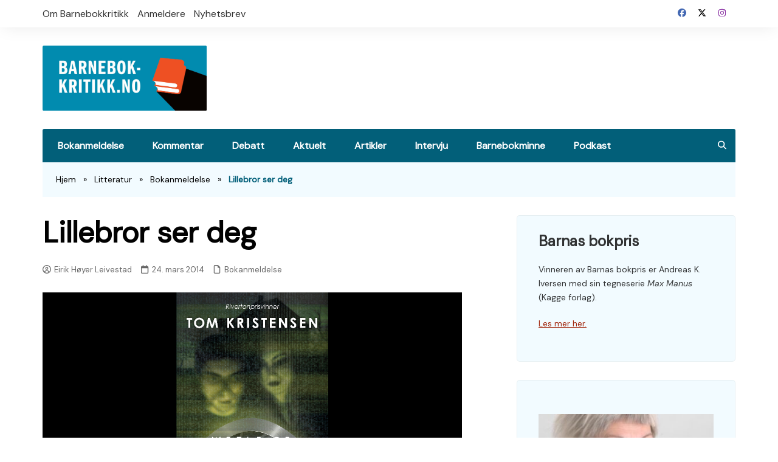

--- FILE ---
content_type: text/html; charset=UTF-8
request_url: https://www.barnebokkritikk.no/lillebror-ser-deg/
body_size: 23130
content:
		<!doctype html>
		<html lang="nb-NO" prefix="og: https://ogp.me/ns#">
				<head>
			<meta charset="UTF-8">
			<meta name="viewport" content="width=device-width, initial-scale=1">
			<link rel="profile" href="http://gmpg.org/xfn/11">
			
<!-- Search Engine Optimization by Rank Math - https://rankmath.com/ -->
<title>Lillebror ser deg - Barnebokkritikk.no</title>
<meta name="description" content="Tom Kristensens ungdomskrim byr på spenning, sekter og høyteknologisk spionasje."/>
<meta name="robots" content="follow, index, max-snippet:-1, max-video-preview:-1, max-image-preview:large"/>
<link rel="canonical" href="https://www.barnebokkritikk.no/lillebror-ser-deg/" />
<meta property="og:locale" content="nb_NO" />
<meta property="og:type" content="article" />
<meta property="og:title" content="Lillebror ser deg - Barnebokkritikk.no" />
<meta property="og:description" content="Tom Kristensens ungdomskrim byr på spenning, sekter og høyteknologisk spionasje." />
<meta property="og:url" content="https://www.barnebokkritikk.no/lillebror-ser-deg/" />
<meta property="og:site_name" content="Barnebokkritikk.no" />
<meta property="article:section" content="Bokanmeldelse" />
<meta property="og:updated_time" content="2023-04-15T15:20:49+02:00" />
<meta property="og:image" content="https://www.barnebokkritikk.no/wp-content/uploads/2014/03/banner-mientologene-1.jpg" />
<meta property="og:image:secure_url" content="https://www.barnebokkritikk.no/wp-content/uploads/2014/03/banner-mientologene-1.jpg" />
<meta property="og:image:width" content="690" />
<meta property="og:image:height" content="390" />
<meta property="og:image:alt" content="Lillebror ser deg" />
<meta property="og:image:type" content="image/jpeg" />
<meta property="article:published_time" content="2014-03-24T12:49:47+01:00" />
<meta property="article:modified_time" content="2023-04-15T15:20:49+02:00" />
<meta name="twitter:card" content="summary_large_image" />
<meta name="twitter:title" content="Lillebror ser deg - Barnebokkritikk.no" />
<meta name="twitter:description" content="Tom Kristensens ungdomskrim byr på spenning, sekter og høyteknologisk spionasje." />
<meta name="twitter:image" content="https://www.barnebokkritikk.no/wp-content/uploads/2014/03/banner-mientologene-1.jpg" />
<meta name="twitter:label1" content="Written by" />
<meta name="twitter:data1" content="Eirik Høyer Leivestad" />
<meta name="twitter:label2" content="Time to read" />
<meta name="twitter:data2" content="3 minutes" />
<script type="application/ld+json" class="rank-math-schema">{"@context":"https://schema.org","@graph":[{"@type":["NewsMediaOrganization","Organization"],"@id":"https://www.barnebokkritikk.no/#organization","name":"Foreningen God Kritikk","url":"https://www.barnebokkritikk.no","logo":{"@type":"ImageObject","@id":"https://www.barnebokkritikk.no/#logo","url":"https://www.barnebokkritikk.no/wp-content/uploads/2023/03/logo-bbk.jpg","contentUrl":"https://www.barnebokkritikk.no/wp-content/uploads/2023/03/logo-bbk.jpg","caption":"Barnebokkritikk.no","inLanguage":"nb-NO","width":"838","height":"388"}},{"@type":"WebSite","@id":"https://www.barnebokkritikk.no/#website","url":"https://www.barnebokkritikk.no","name":"Barnebokkritikk.no","publisher":{"@id":"https://www.barnebokkritikk.no/#organization"},"inLanguage":"nb-NO"},{"@type":"ImageObject","@id":"https://www.barnebokkritikk.no/wp-content/uploads/2014/03/banner-mientologene-1.jpg","url":"https://www.barnebokkritikk.no/wp-content/uploads/2014/03/banner-mientologene-1.jpg","width":"690","height":"390","inLanguage":"nb-NO"},{"@type":"BreadcrumbList","@id":"https://www.barnebokkritikk.no/lillebror-ser-deg/#breadcrumb","itemListElement":[{"@type":"ListItem","position":"1","item":{"@id":"https://www.barnebokkritikk.no","name":"Hjem"}},{"@type":"ListItem","position":"2","item":{"@id":"https://www.barnebokkritikk.no/category/litteratur/","name":"Litteratur"}},{"@type":"ListItem","position":"3","item":{"@id":"https://www.barnebokkritikk.no/category/litteratur/anmeldelser-litteratur/","name":"Bokanmeldelse"}},{"@type":"ListItem","position":"4","item":{"@id":"https://www.barnebokkritikk.no/lillebror-ser-deg/","name":"Lillebror ser deg"}}]},{"@type":"WebPage","@id":"https://www.barnebokkritikk.no/lillebror-ser-deg/#webpage","url":"https://www.barnebokkritikk.no/lillebror-ser-deg/","name":"Lillebror ser deg - Barnebokkritikk.no","datePublished":"2014-03-24T12:49:47+01:00","dateModified":"2023-04-15T15:20:49+02:00","isPartOf":{"@id":"https://www.barnebokkritikk.no/#website"},"primaryImageOfPage":{"@id":"https://www.barnebokkritikk.no/wp-content/uploads/2014/03/banner-mientologene-1.jpg"},"inLanguage":"nb-NO","breadcrumb":{"@id":"https://www.barnebokkritikk.no/lillebror-ser-deg/#breadcrumb"}},{"@type":"Person","@id":"https://www.barnebokkritikk.no/author/eirik-hoyer-leivestad/","name":"Eirik H\u00f8yer Leivestad","url":"https://www.barnebokkritikk.no/author/eirik-hoyer-leivestad/","image":{"@type":"ImageObject","@id":"https://secure.gravatar.com/avatar/0d353edf9ec7b8a3f5900012bf48ab58344d802752db846e23760269f0e289c2?s=96&amp;d=mm&amp;r=g","url":"https://secure.gravatar.com/avatar/0d353edf9ec7b8a3f5900012bf48ab58344d802752db846e23760269f0e289c2?s=96&amp;d=mm&amp;r=g","caption":"Eirik H\u00f8yer Leivestad","inLanguage":"nb-NO"},"worksFor":{"@id":"https://www.barnebokkritikk.no/#organization"}},{"@type":"BlogPosting","headline":"Lillebror ser deg - Barnebokkritikk.no","datePublished":"2014-03-24T12:49:47+01:00","dateModified":"2023-04-15T15:20:49+02:00","articleSection":"Bokanmeldelse","author":{"@id":"https://www.barnebokkritikk.no/author/eirik-hoyer-leivestad/","name":"Eirik H\u00f8yer Leivestad"},"publisher":{"@id":"https://www.barnebokkritikk.no/#organization"},"description":"Tom Kristensens ungdomskrim byr p\u00e5 spenning, sekter og h\u00f8yteknologisk spionasje.","name":"Lillebror ser deg - Barnebokkritikk.no","@id":"https://www.barnebokkritikk.no/lillebror-ser-deg/#richSnippet","isPartOf":{"@id":"https://www.barnebokkritikk.no/lillebror-ser-deg/#webpage"},"image":{"@id":"https://www.barnebokkritikk.no/wp-content/uploads/2014/03/banner-mientologene-1.jpg"},"inLanguage":"nb-NO","mainEntityOfPage":{"@id":"https://www.barnebokkritikk.no/lillebror-ser-deg/#webpage"}}]}</script>
<!-- /Rank Math WordPress SEO plugin -->

<link rel='dns-prefetch' href='//fonts.googleapis.com' />
<link rel="alternate" type="application/rss+xml" title="Barnebokkritikk.no &raquo; strøm" href="https://www.barnebokkritikk.no/feed/" />
<link rel="alternate" type="application/rss+xml" title="Barnebokkritikk.no &raquo; kommentarstrøm" href="https://www.barnebokkritikk.no/comments/feed/" />
<link rel="alternate" title="oEmbed (JSON)" type="application/json+oembed" href="https://www.barnebokkritikk.no/wp-json/oembed/1.0/embed?url=https%3A%2F%2Fwww.barnebokkritikk.no%2Flillebror-ser-deg%2F" />
<link rel="alternate" title="oEmbed (XML)" type="text/xml+oembed" href="https://www.barnebokkritikk.no/wp-json/oembed/1.0/embed?url=https%3A%2F%2Fwww.barnebokkritikk.no%2Flillebror-ser-deg%2F&#038;format=xml" />
		<link rel="preconnect" href="https://fonts.googleapis.com">
		<link rel="preconnect" href="https://fonts.gstatic.com" crossorigin> 
		<style id='wp-img-auto-sizes-contain-inline-css' type='text/css'>
img:is([sizes=auto i],[sizes^="auto," i]){contain-intrinsic-size:3000px 1500px}
/*# sourceURL=wp-img-auto-sizes-contain-inline-css */
</style>
<style id='wp-emoji-styles-inline-css' type='text/css'>

	img.wp-smiley, img.emoji {
		display: inline !important;
		border: none !important;
		box-shadow: none !important;
		height: 1em !important;
		width: 1em !important;
		margin: 0 0.07em !important;
		vertical-align: -0.1em !important;
		background: none !important;
		padding: 0 !important;
	}
/*# sourceURL=wp-emoji-styles-inline-css */
</style>
<style id='wp-block-library-inline-css' type='text/css'>
:root{--wp-block-synced-color:#7a00df;--wp-block-synced-color--rgb:122,0,223;--wp-bound-block-color:var(--wp-block-synced-color);--wp-editor-canvas-background:#ddd;--wp-admin-theme-color:#007cba;--wp-admin-theme-color--rgb:0,124,186;--wp-admin-theme-color-darker-10:#006ba1;--wp-admin-theme-color-darker-10--rgb:0,107,160.5;--wp-admin-theme-color-darker-20:#005a87;--wp-admin-theme-color-darker-20--rgb:0,90,135;--wp-admin-border-width-focus:2px}@media (min-resolution:192dpi){:root{--wp-admin-border-width-focus:1.5px}}.wp-element-button{cursor:pointer}:root .has-very-light-gray-background-color{background-color:#eee}:root .has-very-dark-gray-background-color{background-color:#313131}:root .has-very-light-gray-color{color:#eee}:root .has-very-dark-gray-color{color:#313131}:root .has-vivid-green-cyan-to-vivid-cyan-blue-gradient-background{background:linear-gradient(135deg,#00d084,#0693e3)}:root .has-purple-crush-gradient-background{background:linear-gradient(135deg,#34e2e4,#4721fb 50%,#ab1dfe)}:root .has-hazy-dawn-gradient-background{background:linear-gradient(135deg,#faaca8,#dad0ec)}:root .has-subdued-olive-gradient-background{background:linear-gradient(135deg,#fafae1,#67a671)}:root .has-atomic-cream-gradient-background{background:linear-gradient(135deg,#fdd79a,#004a59)}:root .has-nightshade-gradient-background{background:linear-gradient(135deg,#330968,#31cdcf)}:root .has-midnight-gradient-background{background:linear-gradient(135deg,#020381,#2874fc)}:root{--wp--preset--font-size--normal:16px;--wp--preset--font-size--huge:42px}.has-regular-font-size{font-size:1em}.has-larger-font-size{font-size:2.625em}.has-normal-font-size{font-size:var(--wp--preset--font-size--normal)}.has-huge-font-size{font-size:var(--wp--preset--font-size--huge)}.has-text-align-center{text-align:center}.has-text-align-left{text-align:left}.has-text-align-right{text-align:right}.has-fit-text{white-space:nowrap!important}#end-resizable-editor-section{display:none}.aligncenter{clear:both}.items-justified-left{justify-content:flex-start}.items-justified-center{justify-content:center}.items-justified-right{justify-content:flex-end}.items-justified-space-between{justify-content:space-between}.screen-reader-text{border:0;clip-path:inset(50%);height:1px;margin:-1px;overflow:hidden;padding:0;position:absolute;width:1px;word-wrap:normal!important}.screen-reader-text:focus{background-color:#ddd;clip-path:none;color:#444;display:block;font-size:1em;height:auto;left:5px;line-height:normal;padding:15px 23px 14px;text-decoration:none;top:5px;width:auto;z-index:100000}html :where(.has-border-color){border-style:solid}html :where([style*=border-top-color]){border-top-style:solid}html :where([style*=border-right-color]){border-right-style:solid}html :where([style*=border-bottom-color]){border-bottom-style:solid}html :where([style*=border-left-color]){border-left-style:solid}html :where([style*=border-width]){border-style:solid}html :where([style*=border-top-width]){border-top-style:solid}html :where([style*=border-right-width]){border-right-style:solid}html :where([style*=border-bottom-width]){border-bottom-style:solid}html :where([style*=border-left-width]){border-left-style:solid}html :where(img[class*=wp-image-]){height:auto;max-width:100%}:where(figure){margin:0 0 1em}html :where(.is-position-sticky){--wp-admin--admin-bar--position-offset:var(--wp-admin--admin-bar--height,0px)}@media screen and (max-width:600px){html :where(.is-position-sticky){--wp-admin--admin-bar--position-offset:0px}}

/*# sourceURL=wp-block-library-inline-css */
</style><style id='wp-block-search-inline-css' type='text/css'>
.wp-block-search__button{margin-left:10px;word-break:normal}.wp-block-search__button.has-icon{line-height:0}.wp-block-search__button svg{height:1.25em;min-height:24px;min-width:24px;width:1.25em;fill:currentColor;vertical-align:text-bottom}:where(.wp-block-search__button){border:1px solid #ccc;padding:6px 10px}.wp-block-search__inside-wrapper{display:flex;flex:auto;flex-wrap:nowrap;max-width:100%}.wp-block-search__label{width:100%}.wp-block-search.wp-block-search__button-only .wp-block-search__button{box-sizing:border-box;display:flex;flex-shrink:0;justify-content:center;margin-left:0;max-width:100%}.wp-block-search.wp-block-search__button-only .wp-block-search__inside-wrapper{min-width:0!important;transition-property:width}.wp-block-search.wp-block-search__button-only .wp-block-search__input{flex-basis:100%;transition-duration:.3s}.wp-block-search.wp-block-search__button-only.wp-block-search__searchfield-hidden,.wp-block-search.wp-block-search__button-only.wp-block-search__searchfield-hidden .wp-block-search__inside-wrapper{overflow:hidden}.wp-block-search.wp-block-search__button-only.wp-block-search__searchfield-hidden .wp-block-search__input{border-left-width:0!important;border-right-width:0!important;flex-basis:0;flex-grow:0;margin:0;min-width:0!important;padding-left:0!important;padding-right:0!important;width:0!important}:where(.wp-block-search__input){appearance:none;border:1px solid #949494;flex-grow:1;font-family:inherit;font-size:inherit;font-style:inherit;font-weight:inherit;letter-spacing:inherit;line-height:inherit;margin-left:0;margin-right:0;min-width:3rem;padding:8px;text-decoration:unset!important;text-transform:inherit}:where(.wp-block-search__button-inside .wp-block-search__inside-wrapper){background-color:#fff;border:1px solid #949494;box-sizing:border-box;padding:4px}:where(.wp-block-search__button-inside .wp-block-search__inside-wrapper) .wp-block-search__input{border:none;border-radius:0;padding:0 4px}:where(.wp-block-search__button-inside .wp-block-search__inside-wrapper) .wp-block-search__input:focus{outline:none}:where(.wp-block-search__button-inside .wp-block-search__inside-wrapper) :where(.wp-block-search__button){padding:4px 8px}.wp-block-search.aligncenter .wp-block-search__inside-wrapper{margin:auto}.wp-block[data-align=right] .wp-block-search.wp-block-search__button-only .wp-block-search__inside-wrapper{float:right}
/*# sourceURL=https://www.barnebokkritikk.no/wp-includes/blocks/search/style.min.css */
</style>
<style id='global-styles-inline-css' type='text/css'>
:root{--wp--preset--aspect-ratio--square: 1;--wp--preset--aspect-ratio--4-3: 4/3;--wp--preset--aspect-ratio--3-4: 3/4;--wp--preset--aspect-ratio--3-2: 3/2;--wp--preset--aspect-ratio--2-3: 2/3;--wp--preset--aspect-ratio--16-9: 16/9;--wp--preset--aspect-ratio--9-16: 9/16;--wp--preset--color--black: #000000;--wp--preset--color--cyan-bluish-gray: #abb8c3;--wp--preset--color--white: #ffffff;--wp--preset--color--pale-pink: #f78da7;--wp--preset--color--vivid-red: #cf2e2e;--wp--preset--color--luminous-vivid-orange: #ff6900;--wp--preset--color--luminous-vivid-amber: #fcb900;--wp--preset--color--light-green-cyan: #7bdcb5;--wp--preset--color--vivid-green-cyan: #00d084;--wp--preset--color--pale-cyan-blue: #8ed1fc;--wp--preset--color--vivid-cyan-blue: #0693e3;--wp--preset--color--vivid-purple: #9b51e0;--wp--preset--gradient--vivid-cyan-blue-to-vivid-purple: linear-gradient(135deg,rgb(6,147,227) 0%,rgb(155,81,224) 100%);--wp--preset--gradient--light-green-cyan-to-vivid-green-cyan: linear-gradient(135deg,rgb(122,220,180) 0%,rgb(0,208,130) 100%);--wp--preset--gradient--luminous-vivid-amber-to-luminous-vivid-orange: linear-gradient(135deg,rgb(252,185,0) 0%,rgb(255,105,0) 100%);--wp--preset--gradient--luminous-vivid-orange-to-vivid-red: linear-gradient(135deg,rgb(255,105,0) 0%,rgb(207,46,46) 100%);--wp--preset--gradient--very-light-gray-to-cyan-bluish-gray: linear-gradient(135deg,rgb(238,238,238) 0%,rgb(169,184,195) 100%);--wp--preset--gradient--cool-to-warm-spectrum: linear-gradient(135deg,rgb(74,234,220) 0%,rgb(151,120,209) 20%,rgb(207,42,186) 40%,rgb(238,44,130) 60%,rgb(251,105,98) 80%,rgb(254,248,76) 100%);--wp--preset--gradient--blush-light-purple: linear-gradient(135deg,rgb(255,206,236) 0%,rgb(152,150,240) 100%);--wp--preset--gradient--blush-bordeaux: linear-gradient(135deg,rgb(254,205,165) 0%,rgb(254,45,45) 50%,rgb(107,0,62) 100%);--wp--preset--gradient--luminous-dusk: linear-gradient(135deg,rgb(255,203,112) 0%,rgb(199,81,192) 50%,rgb(65,88,208) 100%);--wp--preset--gradient--pale-ocean: linear-gradient(135deg,rgb(255,245,203) 0%,rgb(182,227,212) 50%,rgb(51,167,181) 100%);--wp--preset--gradient--electric-grass: linear-gradient(135deg,rgb(202,248,128) 0%,rgb(113,206,126) 100%);--wp--preset--gradient--midnight: linear-gradient(135deg,rgb(2,3,129) 0%,rgb(40,116,252) 100%);--wp--preset--font-size--small: 16px;--wp--preset--font-size--medium: 28px;--wp--preset--font-size--large: 32px;--wp--preset--font-size--x-large: 42px;--wp--preset--font-size--larger: 38px;--wp--preset--spacing--20: 0.44rem;--wp--preset--spacing--30: 0.67rem;--wp--preset--spacing--40: 1rem;--wp--preset--spacing--50: 1.5rem;--wp--preset--spacing--60: 2.25rem;--wp--preset--spacing--70: 3.38rem;--wp--preset--spacing--80: 5.06rem;--wp--preset--shadow--natural: 6px 6px 9px rgba(0, 0, 0, 0.2);--wp--preset--shadow--deep: 12px 12px 50px rgba(0, 0, 0, 0.4);--wp--preset--shadow--sharp: 6px 6px 0px rgba(0, 0, 0, 0.2);--wp--preset--shadow--outlined: 6px 6px 0px -3px rgb(255, 255, 255), 6px 6px rgb(0, 0, 0);--wp--preset--shadow--crisp: 6px 6px 0px rgb(0, 0, 0);}:where(.is-layout-flex){gap: 0.5em;}:where(.is-layout-grid){gap: 0.5em;}body .is-layout-flex{display: flex;}.is-layout-flex{flex-wrap: wrap;align-items: center;}.is-layout-flex > :is(*, div){margin: 0;}body .is-layout-grid{display: grid;}.is-layout-grid > :is(*, div){margin: 0;}:where(.wp-block-columns.is-layout-flex){gap: 2em;}:where(.wp-block-columns.is-layout-grid){gap: 2em;}:where(.wp-block-post-template.is-layout-flex){gap: 1.25em;}:where(.wp-block-post-template.is-layout-grid){gap: 1.25em;}.has-black-color{color: var(--wp--preset--color--black) !important;}.has-cyan-bluish-gray-color{color: var(--wp--preset--color--cyan-bluish-gray) !important;}.has-white-color{color: var(--wp--preset--color--white) !important;}.has-pale-pink-color{color: var(--wp--preset--color--pale-pink) !important;}.has-vivid-red-color{color: var(--wp--preset--color--vivid-red) !important;}.has-luminous-vivid-orange-color{color: var(--wp--preset--color--luminous-vivid-orange) !important;}.has-luminous-vivid-amber-color{color: var(--wp--preset--color--luminous-vivid-amber) !important;}.has-light-green-cyan-color{color: var(--wp--preset--color--light-green-cyan) !important;}.has-vivid-green-cyan-color{color: var(--wp--preset--color--vivid-green-cyan) !important;}.has-pale-cyan-blue-color{color: var(--wp--preset--color--pale-cyan-blue) !important;}.has-vivid-cyan-blue-color{color: var(--wp--preset--color--vivid-cyan-blue) !important;}.has-vivid-purple-color{color: var(--wp--preset--color--vivid-purple) !important;}.has-black-background-color{background-color: var(--wp--preset--color--black) !important;}.has-cyan-bluish-gray-background-color{background-color: var(--wp--preset--color--cyan-bluish-gray) !important;}.has-white-background-color{background-color: var(--wp--preset--color--white) !important;}.has-pale-pink-background-color{background-color: var(--wp--preset--color--pale-pink) !important;}.has-vivid-red-background-color{background-color: var(--wp--preset--color--vivid-red) !important;}.has-luminous-vivid-orange-background-color{background-color: var(--wp--preset--color--luminous-vivid-orange) !important;}.has-luminous-vivid-amber-background-color{background-color: var(--wp--preset--color--luminous-vivid-amber) !important;}.has-light-green-cyan-background-color{background-color: var(--wp--preset--color--light-green-cyan) !important;}.has-vivid-green-cyan-background-color{background-color: var(--wp--preset--color--vivid-green-cyan) !important;}.has-pale-cyan-blue-background-color{background-color: var(--wp--preset--color--pale-cyan-blue) !important;}.has-vivid-cyan-blue-background-color{background-color: var(--wp--preset--color--vivid-cyan-blue) !important;}.has-vivid-purple-background-color{background-color: var(--wp--preset--color--vivid-purple) !important;}.has-black-border-color{border-color: var(--wp--preset--color--black) !important;}.has-cyan-bluish-gray-border-color{border-color: var(--wp--preset--color--cyan-bluish-gray) !important;}.has-white-border-color{border-color: var(--wp--preset--color--white) !important;}.has-pale-pink-border-color{border-color: var(--wp--preset--color--pale-pink) !important;}.has-vivid-red-border-color{border-color: var(--wp--preset--color--vivid-red) !important;}.has-luminous-vivid-orange-border-color{border-color: var(--wp--preset--color--luminous-vivid-orange) !important;}.has-luminous-vivid-amber-border-color{border-color: var(--wp--preset--color--luminous-vivid-amber) !important;}.has-light-green-cyan-border-color{border-color: var(--wp--preset--color--light-green-cyan) !important;}.has-vivid-green-cyan-border-color{border-color: var(--wp--preset--color--vivid-green-cyan) !important;}.has-pale-cyan-blue-border-color{border-color: var(--wp--preset--color--pale-cyan-blue) !important;}.has-vivid-cyan-blue-border-color{border-color: var(--wp--preset--color--vivid-cyan-blue) !important;}.has-vivid-purple-border-color{border-color: var(--wp--preset--color--vivid-purple) !important;}.has-vivid-cyan-blue-to-vivid-purple-gradient-background{background: var(--wp--preset--gradient--vivid-cyan-blue-to-vivid-purple) !important;}.has-light-green-cyan-to-vivid-green-cyan-gradient-background{background: var(--wp--preset--gradient--light-green-cyan-to-vivid-green-cyan) !important;}.has-luminous-vivid-amber-to-luminous-vivid-orange-gradient-background{background: var(--wp--preset--gradient--luminous-vivid-amber-to-luminous-vivid-orange) !important;}.has-luminous-vivid-orange-to-vivid-red-gradient-background{background: var(--wp--preset--gradient--luminous-vivid-orange-to-vivid-red) !important;}.has-very-light-gray-to-cyan-bluish-gray-gradient-background{background: var(--wp--preset--gradient--very-light-gray-to-cyan-bluish-gray) !important;}.has-cool-to-warm-spectrum-gradient-background{background: var(--wp--preset--gradient--cool-to-warm-spectrum) !important;}.has-blush-light-purple-gradient-background{background: var(--wp--preset--gradient--blush-light-purple) !important;}.has-blush-bordeaux-gradient-background{background: var(--wp--preset--gradient--blush-bordeaux) !important;}.has-luminous-dusk-gradient-background{background: var(--wp--preset--gradient--luminous-dusk) !important;}.has-pale-ocean-gradient-background{background: var(--wp--preset--gradient--pale-ocean) !important;}.has-electric-grass-gradient-background{background: var(--wp--preset--gradient--electric-grass) !important;}.has-midnight-gradient-background{background: var(--wp--preset--gradient--midnight) !important;}.has-small-font-size{font-size: var(--wp--preset--font-size--small) !important;}.has-medium-font-size{font-size: var(--wp--preset--font-size--medium) !important;}.has-large-font-size{font-size: var(--wp--preset--font-size--large) !important;}.has-x-large-font-size{font-size: var(--wp--preset--font-size--x-large) !important;}
/*# sourceURL=global-styles-inline-css */
</style>

<style id='classic-theme-styles-inline-css' type='text/css'>
/*! This file is auto-generated */
.wp-block-button__link{color:#fff;background-color:#32373c;border-radius:9999px;box-shadow:none;text-decoration:none;padding:calc(.667em + 2px) calc(1.333em + 2px);font-size:1.125em}.wp-block-file__button{background:#32373c;color:#fff;text-decoration:none}
/*# sourceURL=/wp-includes/css/classic-themes.min.css */
</style>
<link rel='stylesheet' id='authors-list-css-css' href='https://www.barnebokkritikk.no/wp-content/plugins/authors-list-pro/backend/assets/css/front.css?ver=2.0.6' type='text/css' media='all' />
<link rel='stylesheet' id='jquery-ui-css-css' href='https://www.barnebokkritikk.no/wp-content/plugins/authors-list-pro/backend/assets/css/jquery-ui.css?ver=2.0.6' type='text/css' media='all' />
<link rel='stylesheet' id='cream-magazine-pro-style-css' href='https://www.barnebokkritikk.no/wp-content/themes/cream-magazine-pro-child/style.css?ver=2.2.0.1682111706' type='text/css' media='all' />
<link rel='stylesheet' id='animate-css' href='https://www.barnebokkritikk.no/wp-content/themes/cream-magazine-pro/assets/libraries/animate/animate.min.css?ver=3.6.0' type='text/css' media='all' />
<link rel='stylesheet' id='bootstrap-css' href='https://www.barnebokkritikk.no/wp-content/themes/cream-magazine-pro/assets/libraries/bootstrap/bootstrap.min.css?ver=4.3.1' type='text/css' media='all' />
<link rel='stylesheet' id='owl-carousel-css' href='https://www.barnebokkritikk.no/wp-content/themes/cream-magazine-pro/assets/libraries/owl-carousel/owl.carousel.min.css?ver=2.3.4' type='text/css' media='all' />
<link rel='stylesheet' id='vinobox-css' href='https://www.barnebokkritikk.no/wp-content/themes/cream-magazine-pro/assets/libraries/vinobox/vinobox.min.css?ver=1.8.3' type='text/css' media='all' />
<link rel='stylesheet' id='cream-magazine-pro-fonts-css' href='https://fonts.googleapis.com/css2?family=DM+Sans:ital@0;1&#038;family=Roboto:ital,wght@0,700;1,700&#038;display=swap' type='text/css' media='all' />
<link rel='stylesheet' id='cream-magazine-pro-main-css' href='https://www.barnebokkritikk.no/wp-content/themes/cream-magazine-pro/assets/dist/main.css?ver=2.2.10' type='text/css' media='all' />
<style id='cream-magazine-pro-main-inline-css' type='text/css'>
a:hover{text-decoration:none !important;}button,input[type="button"],input[type="reset"],input[type="submit"],.primary-navigation > ul > li.home-btn,.cm_header_lay_three .primary-navigation > ul > li.home-btn,.news_ticker_wrap .ticker_head,#toTop,.section-title h2::after,.section-title h1::after,.sidebar-widget-area .widget .widget-title h2::after,.footer-widget-container .widget .widget-title h2::after,#comments div#respond h3#reply-title::after,#comments h2.comments-title:after,ul.post-categories li a,.post_tags a,.owl-carousel .owl-nav button.owl-prev,.owl-carousel .owl-nav button.owl-next,.cm_author_widget .author-detail-link a,.error_foot form input[type="submit"],.widget_search form input[type="submit"],.header-search-container input[type="submit"],.widget_tag_cloud .tagcloud a:hover,.trending_widget_carousel .owl-dots button.owl-dot,footer .widget_calendar .calendar_wrap caption,.pagination .page-numbers.current,.page-links .post-page-numbers.current,body.single .the_content .page-links .post-page-numbers.current,.post-navigation .nav-links .nav-previous a,.post-navigation .nav-links .nav-next a,#comments form input[type="submit"],footer .widget_tag_cloud .tagcloud a,footer .widget.widget_search form input[type="submit"]:hover,.widget_product_search .woocommerce-product-search button[type="submit"],.woocommerce ul.products li.product .button,.woocommerce .woocommerce-pagination ul.page-numbers li span.current,.woocommerce .product div.summary .cart button.single_add_to_cart_button,.woocommerce .product div.woocommerce-tabs div.panel #reviews #review_form_wrapper .comment-form p.form-submit .submit,.woocommerce .product section.related > h2::after,.woocommerce .cart .button:hover,.woocommerce .cart .button:focus,.woocommerce .cart input.button:hover,.woocommerce .cart input.button:focus,.woocommerce #respond input#submit:hover,.woocommerce #respond input#submit:focus,.woocommerce button.button:hover,.woocommerce button.button:focus,.woocommerce input.button:hover,.woocommerce input.button:focus,.woocommerce #respond input#submit.alt:hover,.woocommerce a.button.alt:hover,.woocommerce button.button.alt:hover,.woocommerce input.button.alt:hover,.woocommerce a.remove:hover,.woocommerce-account .woocommerce-MyAccount-navigation ul li.is-active a,.woocommerce a.button:hover,.woocommerce a.button:focus,.widget_product_tag_cloud .tagcloud a:hover,.widget_product_tag_cloud .tagcloud a:focus,.woocommerce .widget_price_filter .price_slider_wrapper .ui-slider .ui-slider-handle{background-color:#025f79;}a:hover,.post_title h2 a:hover,.post_title h2 a:focus,ul.post_meta li a:hover,ul.post_meta li a:focus,ul.social-icons li a[href*=".com"]:hover::before,.ticker_carousel .owl-nav button.owl-prev i,.ticker_carousel .owl-nav button.owl-next i,.news_ticker_wrap .ticker_items .item a:hover,.news_ticker_wrap .ticker_items .item a:focus,.cm_banner .post_title h2 a:hover,.cm_banner .post_meta li a:hover,.cm-post-widget-two .big-card .post-holder .post_title h2 a:hover,.cm-post-widget-two .big-card .post_meta li a:hover,.cm_middle_post_widget_three .post-holder .post_meta a:hover,.cm_post_widget_twelve .post_thumb .post_title h2 a:hover,.cm_post_widget_twelve .post_thumb .post_meta a:hover,.cm_middle_post_widget_six .post_title h2 a:hover,.widget .trending_widget_carousel .post_title h2 a:hover,.copyright_section a:hover,.footer_nav ul li a:hover,.navxt-breadcrumb .current-item,.yoast-breadcrumb .breadcrumb_last,.rank_math-breadcrumb span.last,.pagination .page-numbers:hover,#comments ol.comment-list li article footer.comment-meta .comment-metadata span.edit-link a:hover,#comments ol.comment-list li article .reply a:hover,.social-share ul li a:hover,ul.social-icons li a:hover,ul.social-icons li a:focus,.woocommerce ul.products li.product a:hover,.woocommerce ul.products li.product .price,.woocommerce .woocommerce-pagination ul.page-numbers li a.page-numbers:hover,.woocommerce div.product p.price,.woocommerce div.product span.price,.video_section .video_details .post_title h2 a:hover,.cmp-infinite-loading .load-more-icon,.breadcrumb ul li a:hover{color:#025f79;}.ticker_carousel .owl-nav button.owl-prev,.ticker_carousel .owl-nav button.owl-next,.error_foot form input[type="submit"],.widget_search form input[type="submit"],.pagination .page-numbers:hover,.page-links .post-page-numbers:hover,#comments form input[type="submit"],.social-share ul li a:hover,.header-search-container .search-form-entry,.widget_product_search .woocommerce-product-search button[type="submit"],.woocommerce .woocommerce-pagination ul.page-numbers li span.current,.woocommerce .woocommerce-pagination ul.page-numbers li a.page-numbers:hover,.woocommerce a.remove:hover,.ticker_carousel .owl-nav button.owl-prev:hover,.ticker_carousel .owl-nav button.owl-next:hover,footer .widget.widget_search form input[type="submit"]:hover,.trending_widget_carousel .owl-dots button.owl-dot,.the_content blockquote,.social-share ul.social-icons li a:hover{border-color:#025f79;}button:hover,input[type="button"]:hover,input[type="reset"]:hover,input[type="submit"]:hover,.post-format span,.cm-post-widget-two .big-card .post_thumb .post-format span,.cm_middle_post_widget_one .post-holder .post-format span,.cm_middle_post_widget_three .post_thumb .post-format span,.cm_middle_post_widget_four .left-container .post-holder .post-format span,.cm-post-widget-three .post-format span,.cm_post_widget_twelve .card .post_thumb .post-format span,.cm_post_widget_twelve .text-post-holder .post-number span,.cm_author_widget .author-detail-link a:hover,.cm_author_widget .author-detail-link a:focus,#toTop:hover,.error_foot form input[type="submit"]:hover,.widget_search form input[type="submit"]:hover,ul.post-categories li a:hover,.sidebar-widget-area .calendar_wrap caption,.woocommerce span.onsale,.widget_product_search .woocommerce-product-search button[type="submit"]:hover,.widget_product_search .woocommerce-product-search button[type="submit"]:focus,.woocommerce .cart .button,.woocommerce .cart input.button,.woocommerce #respond input#submit,.woocommerce button.button,.woocommerce input.button,.woocommerce .widget_price_filter .price_slider_wrapper .ui-slider .ui-slider-range,.woocommerce #respond input#submit.alt,.woocommerce a.button.alt,.woocommerce button.button.alt,.woocommerce input.button.alt,.woocommerce-account .woocommerce-MyAccount-navigation ul li a,.woocommerce a.button,.header-search-container input[type="submit"]:hover{background-color:#010101;}.cm-post-widget-two .big-card .post_thumb .post-format span,.cm_middle_post_widget_one .post-holder .post-format span,.cm_middle_post_widget_three .post_thumb .post-format span,.cm_middle_post_widget_four .left-container .post-holder .post-format span,.cm-post-widget-three .post-format span,.cm_post_widget_twelve .card .post_thumb .post-format span,.error_foot form input[type="submit"]:hover,.widget_search form input[type="submit"]:hover,.widget_product_search .woocommerce-product-search button[type="submit"]:hover,.widget_product_search .woocommerce-product-search button[type="submit"]:focus{border-color:#010101;}.entry_cats ul.post-categories li a{background-color:#007ca3;color:#fff;}.entry_cats ul.post-categories li a:hover{background-color:#010101;color:#fff;}article .the_content a,article .post_thumb a{color:#dd3513;}article .the_content a:hover,article .post_thumb a:hover{color:#010101;}.site-description{color:#000000;}.cm-header-one .top-header,.cm_header_lay_two .top-header{background-color:#ffffff;}.cm-header-one .top-header-left ul li a,.cm_header_lay_two .top-header-left ul li a{color:#333333;}.cm-header-one .top-header-left ul li a:hover,.cm_header_lay_two .top-header-left ul li a:hover{color:#FF3D00;}.cm-header-one .main-navigation,.cm_header-five .main-navigation,.cm_header_lay_two .bottom-header,.cm_header_lay_three .top-header,.cm_header_lay_four .navigation-container{background-color:#025f79;}.main-navigation ul li a{color:rgba(255,255,255,1);}.cmp-search-icon-btn svg{fill:rgba(255,255,255,1);}.main-navigation ul li a:hover{color:rgba(255,255,255,1);background-color:#0282a5;}.cmp-search-icon-btn:hover svg{fill:rgba(255,255,255,1);}.main-navigation ul.sub-menu li a{color:rgba(255,255,255,1);}.main-navigation ul.sub-menu{background-color:rgba(33,33,33,1);}.main-navigation ul.sub-menu li a:hover{color:rgba(255,255,255,1);background-color:rgba(3,169,244,1);}footer .footer_inner{background-color:rgba(33,33,33,1);}footer .mask{background-color:rgba(0,0,0,0.6);}footer .widget .widget-title h2{color:#007ca3;}.footer .widget,.footer .copyrights,.footer p,.footer span,.footer strong,.footer a,.footer em,.footer b,.footer i,.footer h1,.footer h2,.footer h3,.footer h4,.footer h5,.footer h6,.footer .widget a,.footer .widget .post_title h2 a,.footer .widget .post_meta a,.footer .widget_archive a,.footer .widget_categories a,.footer .widget_recent_entries a,.footer .widget_meta a,.footer .widget_recent_comments li a,.footer .widget_rss li a,.footer .widget_pages li a,.footer .widget_nav_menu a,.footer .widget_calendar a,.footer .woocommerce .woocommerce-widget-layered-nav-list .woocommerce-widget-layered-nav-list__item a,.footer .woocommerce ul.cart_list li a,.footer .woocommerce ul.product_list_widget li a,.footer .widget_product_categories a,.footer .widget_product_tag_cloud .tagcloud a,.footer_nav ul li a,.copyrights a{color:#ffffff;}.footer .widget .post_meta a .cm-meta-icon svg{color:#ffffff;fill:#ffffff;}.footer .widget a:hover,.footer .widget .post_title h2 a:hover,.footer .widget .post_meta a:hover,.footer .widget_archive a:hover,.footer .widget_categories a:hover,.footer .widget_recent_entries a:hover,.footer .widget_meta a:hover,.footer .widget_recent_comments li a:hover,.footer .widget_rss li a:hover,.footer .widget_pages li a:hover,.footer .widget_nav_menu a:hover,.footer .widget_calendar a:hover,.footer .woocommerce ul.cart_list li a:hover,.footer .woocommerce ul.product_list_widget li a:hover,.footer .widget_product_categories a:hover,.footer_nav ul li a:hover,.copyrights a:hover,.footer .woocommerce .woocommerce-widget-layered-nav-list .woocommerce-widget-layered-nav-list__item a:hover{color:#007ca3;}.footer .widget .trending_widget_carousel .post_title h2 a:hover{color:#007ca3 !important;}.footer .widget_archive li,.footer .widget_categories li,.footer .widget_recent_entries li,.footer .widget_meta li,.footer .widget_recent_comments li,.footer .widget_rss li,.footer .widget_pages li,.footer .widget_nav_menu li,.footer .calendar_wrap table th,.footer .calendar_wrap table td,.footer .widget_categories select,.footer .widget_archive select,.footer .widget_search form input,.footer .widget_text .textwidget select,.footer_nav ul li a,.footer .widget_nav_menu ul.menu li.menu-item-has-children>a,.footer .widget.woocommerce ul li,.footer .widget.woocommerce ul.woocommerce-widget-layered-nav-list li,.footer .widget_product_categories ul.product-categories li.cat-parent > a,.footer .widget_product_search .woocommerce-product-search input.search-field,.footer .widget_product_search .woocommerce-product-search button[type="submit"]{border-color:#777777;}#toTop.cm-scroll-top-btn-right,body.rtl #toTop{right:10px;left:auto;}#toTop,body.rtl #toTop{bottom:10px;}.sidebar-widget-area .widget{background-color:rgba(3,169,244,0.05);}.sidebar-widget-area .widget .widget-title h2{color:rgba(3,169,244,1);}.sidebar-widget-area .widget,.sidebar-widget-area .widget a,.sidebar-widget-area .widget .cm_recent_posts_widget .post_title h2 a,.sidebar-widget-area .widget .cm_recent_posts_widget .post_meta a,.sidebar-widget-area .widget_archive a,.sidebar-widget-area .widget_categories a,.sidebar-widget-area .widget_recent_entries a,.sidebar-widget-area .widget_meta a,.sidebar-widget-area .widget_recent_comments li a,.sidebar-widget-area .widget_rss li a,.sidebar-widget-area .widget_pages li a,.sidebar-widget-area .widget_nav_menu a,.sidebar-widget-area .widget_calendar a,.sidebar-widget-area .widget_tag_cloud .tagcloud a,.sidebar-widget-area .woocommerce .woocommerce-widget-layered-nav-list .woocommerce-widget-layered-nav-list__item a,.sidebar-widget-area .woocommerce ul.cart_list li a,.sidebar-widget-area .woocommerce ul.product_list_widget li a,.sidebar-widget-area .widget_product_categories a,.sidebar-widget-area .widget_product_tag_cloud .tagcloud a{color:rgba(0,0,0,0.8);}.sidebar-widget-area .widget a .cm-meta-icon svg{color:rgba(0,0,0,0.8);fill:rgba(0,0,0,0.8);}.sidebar-widget-area .widget a:hover,.sidebar-widget-area .widget .post_title h2 a:hover,.sidebar-widget-area .widget .post_meta a:hover,.sidebar-widget-area .widget_archive a:hover,.sidebar-widget-area .widget_categories a:hover,.sidebar-widget-area .widget_recent_entries a:hover,.sidebar-widget-area .widget_meta a:hover,.sidebar-widget-area .widget_recent_comments li a:hover,.sidebar-widget-area .widget_rss li a:hover,.sidebar-widget-area .widget_pages li a:hover,.sidebar-widget-area .widget_nav_menu a:hover,.sidebar-widget-area .widget_calendar a:hover,.sidebar-widget-area .woocommerce .woocommerce-widget-layered-nav-list .woocommerce-widget-layered-nav-list__item a:hover,.sidebar-widget-area .woocommerce ul.cart_list li a:hover,.sidebar-widget-area .woocommerce ul.product_list_widget li a:hover,.sidebar-widget-area .widget_product_categories a:hover{color:rgba(3,169,244,1);}.sidebar-widget-area .widget .trending_widget_carousel .post_title h2 a:hover{color:rgba(3,169,244,1) !important;}.sidebar-widget-area .widget_archive li,.sidebar-widget-area .widget_categories li,.sidebar-widget-area .widget_recent_entries li,.sidebar-widget-area .widget_meta li,.sidebar-widget-area .widget_recent_comments li,.sidebar-widget-area .widget_rss li,.sidebar-widget-area .widget_pages li,.sidebar-widget-area .widget_nav_menu li,.sidebar-widget-area .calendar_wrap table th,.sidebar-widget-area .calendar_wrap table td,.sidebar-widget-area .widget_categories select,.sidebar-widget-area .widget_archive select,.sidebar-widget-area .widget_search form input,.sidebar-widget-area .widget_text .textwidget select,.sidebar-widget-area .widget_nav_menu ul.menu li.menu-item-has-children>a,.sidebar-widget-area .widget.woocommerce ul li,.sidebar-widget-area .widget.woocommerce ul.woocommerce-widget-layered-nav-list li,.sidebar-widget-area .widget_product_categories ul.product-categories li.cat-parent > a,.sidebar-widget-area .widget_product_search .woocommerce-product-search input.search-field,.sidebar-widget-area .widget_product_search .woocommerce-product-search button[type="submit"]{border-color:rgba(0,0,0,0.05);}.breadcrumb{background-color:rgba(3,169,244,0.05);}.breadcrumb::after{border-bottom-color:rgba(3,169,244,0.05);}.breadcrumb ul li a,.breadcrumb ul li:after{color:rgba(0,0,0,0.7);}nav.pagination,.cmp-infinite-loading,.cmp-btn-loading{text-align:left;}.copyrights{text-align:left;}.cmp-infinite-loading .load-more-icon{font-size:30px;}.load-more-icon{display:none;}.widget_tag_cloud .tagcloud a:hover{color:#ffffff;}.logo-container{text-align:left;}.rank_math-breadcrumb p{margin-bottom:0;}body,label,button,.button,.btn-general,input[type="button"],input[type="reset"],input[type="submit"],.breadcrumb ul li a,.breadcrumb ul li span,.social_widget_style_1 ul li a,.copyright_section .copyrights p,.footer_nav ul li a,.the_content,.post-navigation .nav-links .nav-previous a,.post-navigation .nav-links .nav-next a,.pagination .page-numbers,.page-links .post-page-numbers,.top-header-left ul li a,.comments-area .comment-metadata a,.comments-area .comment-reply-link,.comments-area .comment-edit-link,.post_tags a{font-family:DM Sans;font-weight:400;font-size:16px;font-style:inherit;line-height:1.6;text-transform:inherit;}.widget_tag_cloud .tagcloud a{font-size:16px !important;}ul.post_meta li a,.entry_cats ul.post-categories li a{font-size:14px;}ul.post_meta li a span.cm-meta-icon svg{height:14px;width:14px;}h1,h2,h3,h4,h5,h6{font-family:Roboto;font-weight:700;}h1{font-size:36px;font-style:inherit;line-height:1.2;text-transform:inherit;}h2{font-size:24px;font-style:inherit;line-height:1.2;text-transform:inherit;}h3{font-size:22px;font-style:inherit;line-height:1.2;text-transform:inherit;}h4{font-size:24px;font-style:inherit;line-height:1.2;text-transform:inherit;}h5{font-size:20px;font-style:inherit;line-height:1.2;text-transform:inherit;}h6{font-size:16px;font-style:inherit;line-height:1.2;text-transform:inherit;}.site-title{font-family:Roboto;font-weight:700;font-size:28px;font-style:inherit;line-height:1.1;text-transform:inherit;}.main-navigation ul li a{font-family:DM Sans;font-weight:400;font-size:16px;font-style:inherit;line-height:1.6;text-transform:inherit;}.main-navigation ul.sub-menu li a{font-family:DM Sans;font-weight:400;font-size:16px;font-style:inherit;line-height:1.6;text-transform:inherit;}.post_title h2,.large-post-title,.medium-post-title,.small-post-title{font-family:Roboto;font-weight:700;}.large-post-title{font-size:24px;font-style:inherit;line-height:1.2;text-transform:inherit;}.medium-post-title{font-size:20px;font-style:inherit;line-height:1.2;text-transform:inherit;}.small-post-title,.cm_recent_posts_widget .post_title h2{font-size:16px;font-style:inherit;line-height:1.2;text-transform:inherit;}.the_title h1{font-family:Roboto;font-weight:700;font-size:24px;font-style:inherit;line-height:1.2;text-transform:inherit;}.section-title h2,.comments-title,.comment-reply-title,.social-share-title,.woocommerce .cart_totals>h2,.woocommerce form.checkout .col2-set .col-1 .woocommerce-billing-fields h3,.woocommerce form.checkout #order_review_heading{font-family:Roboto;font-weight:700;font-size:18px;font-style:inherit;line-height:1.2;text-transform:inherit;}.sidebar-widget-area .widget .widget-title h2{font-family:Roboto;font-weight:700;font-size:18px;font-style:inherit;line-height:1.2;text-transform:inherit;}.footer-widget-container .widget .widget-title h2{font-family:Roboto;font-weight:700;font-size:18px;font-style:inherit;line-height:1.2;text-transform:inherit;}@media( max-width:991px ){}.pagination .page-numbers,.page-links .post-page-numbers{padding:10px 20px;height:auto;width:auto;line-height:inherit;}.pagination .page-numbers:last-child,.page-links .post-page-numbers:last-child{padding:10px 20px;}@media screen and ( max-width:768px ){body,label,button,.button,.btn-general,input[type="button"],input[type="reset"],input[type="submit"],.breadcrumb ul li a,.breadcrumb ul li span,ul.post_meta li a,.entry_cats ul.post-categories li a,.social_widget_style_1 ul li a,.copyright_section .copyrights p,.footer_nav ul li a,.the_content,.post-navigation .nav-links .nav-previous a,.post-navigation .nav-links .nav-next a,.pagination .page-numbers,.page-links .post-page-numbers,.top-header-left ul li a,.comments-area .comment-metadata a,.comments-area .comment-reply-link,.comments-area .comment-edit-link,.post_tags a{font-size:16px;line-height:1.6;}.widget_tag_cloud .tagcloud a{font-size:16px !important;}ul.post_meta li a,.entry_cats ul.post-categories li a{font-size:14px;}h1{font-size:36px;line-height:1.2;}h2{font-size:24px;line-height:1.2;}h3{font-size:22px;line-height:1.2;}h4{font-size:24px;line-height:1.2;}h5{font-size:20px;line-height:1.2;}h6{font-size:16px;line-height:1.2;}.site-title{font-size:28px;line-height:1.1;}.main-navigation ul li a,.off-canvas-primary-navigation ul li a,.off-canvas-primary-navigation ul li .sub-toggle{font-size:16px;line-height:1.6;}.main-navigation ul.sub-menu li a,.off-canvas-primary-navigation ul.sub-menu li a,.off-canvas-primary-navigation ul.sub-menu li .sub-toggle{font-size:16px;line-height:1.6;}.large-post-title{font-size:24px;line-height:1.2;}.medium-post-title{font-size:20px;line-height:1.2;}.small-post-title,.cm_recent_posts_widget .post_title h2{font-size:16px;line-height:1.2;}.list_page_iner .section-title h1,.the_title h1{font-size:24px;line-height:1.2;}.section-title h2,.comments-title,.comment-reply-title,.social-share-title,.woocommerce .cart_totals>h2,.woocommerce form.checkout .col2-set .col-1 .woocommerce-billing-fields h3,.woocommerce form.checkout #order_review_heading{font-size:18px;line-height:1.2;}.sidebar-widget-area .widget .widget-title h2{font-size:18px;line-height:1.2;}.footer-widget-container .widget .widget-title h2{font-size:18px;line-height:1.2;}}@media screen and ( max-width:575px ){body,label,button,.button,.btn-general,input[type="button"],input[type="reset"],input[type="submit"],.breadcrumb ul li a,.breadcrumb ul li span,ul.post_meta li a,.entry_cats ul.post-categories li a,.social_widget_style_1 ul li a,.copyright_section .copyrights p,.footer_nav ul li a,.the_content,.post-navigation .nav-links .nav-previous a,.post-navigation .nav-links .nav-next a,.pagination .page-numbers,.page-links .post-page-numbers,.top-header-left ul li a,.comments-area .comment-metadata a,.comments-area .comment-reply-link,.comments-area .comment-edit-link,.post_tags a{font-size:16px;line-height:1.6;}.widget_tag_cloud .tagcloud a{font-size:16px !important;}ul.post_meta li a,.entry_cats ul.post-categories li a{font-size:14px;}h1{font-size:36px;line-height:1.2;}h2{font-size:22px;line-height:1.2;}h3{font-size:20px;line-height:1.2;}h4{font-size:24px;line-height:1.2;}h5{font-size:20px;line-height:1.2;}h6{font-size:16px;line-height:1.2;}.site-title{font-size:22px;line-height:1.1;}.main-navigation ul li a,.off-canvas-primary-navigation ul li a,.off-canvas-primary-navigation ul li .sub-toggle{font-size:16px;line-height:1.6;}.main-navigation ul.sub-menu li a,.off-canvas-primary-navigation ul.sub-menu li a,.off-canvas-primary-navigation ul.sub-menu li .sub-toggle{font-size:16px;line-height:1.6;}.large-post-title{font-size:24px;line-height:1.2;}.medium-post-title{font-size:20px;line-height:1.2;}.small-post-title,.cm_recent_posts_widget .post_title h2{font-size:16px;line-height:1.2;}.list_page_iner .section-title h1,.the_title h1{font-size:24px;line-height:1.2;}.section-title h2,.comments-title,.comment-reply-title,.social-share-title,.woocommerce .cart_totals>h2,.woocommerce form.checkout .col2-set .col-1 .woocommerce-billing-fields h3,.woocommerce form.checkout #order_review_heading{font-size:18px;line-height:1.2;}.sidebar-widget-area .widget .widget-title h2{font-size:18px;line-height:1.2;}.footer-widget-container .widget .widget-title h2{font-size:18px;line-height:1.2;}}
/*# sourceURL=cream-magazine-pro-main-inline-css */
</style>
<script type="text/javascript" src="https://www.barnebokkritikk.no/wp-includes/js/jquery/jquery.min.js?ver=3.7.1" id="jquery-core-js"></script>
<script type="text/javascript" src="https://www.barnebokkritikk.no/wp-includes/js/jquery/jquery-migrate.min.js?ver=3.4.1" id="jquery-migrate-js"></script>
<link rel="https://api.w.org/" href="https://www.barnebokkritikk.no/wp-json/" /><link rel="alternate" title="JSON" type="application/json" href="https://www.barnebokkritikk.no/wp-json/wp/v2/posts/4055" /><link rel="EditURI" type="application/rsd+xml" title="RSD" href="https://www.barnebokkritikk.no/xmlrpc.php?rsd" />
<meta name="generator" content="WordPress 6.9" />
<link rel='shortlink' href='https://www.barnebokkritikk.no/?p=4055' />
<link rel="icon" href="https://www.barnebokkritikk.no/wp-content/uploads/2023/04/cropped-favicon-32x32.png" sizes="32x32" />
<link rel="icon" href="https://www.barnebokkritikk.no/wp-content/uploads/2023/04/cropped-favicon-192x192.png" sizes="192x192" />
<link rel="apple-touch-icon" href="https://www.barnebokkritikk.no/wp-content/uploads/2023/04/cropped-favicon-180x180.png" />
<meta name="msapplication-TileImage" content="https://www.barnebokkritikk.no/wp-content/uploads/2023/04/cropped-favicon-270x270.png" />
		<style type="text/css" id="wp-custom-css">
			.site-logo img {
max-width:270px;
}

.custom-logo-link {
max-width:270px;
}


.widget ul {
margin-top:-20px !important;
} 

.boks {
   background-color: #fafafa;
	 padding: 15px 5px 0px 15px;
	 border:1px solid #c6c6c6;
	 clear:both;
	 margin-top:-20px !important;
    }

 .boks img {
   float:left;
	 height: 130px;
	 padding-right:15px;
	 padding-bottom:10px;
	 clear:both;
    }

.boks p{
  line-height: 1.1 !important;
	margin-top:5px;
	font-size:98% !important;	
}

.sidebar-widget-area a {
    color:#A22910 !important;
	text-decoration:underline;
}

.footer-widget-container a {
    color:#fafafa !important;
	text-decoration:underline;
}


@media screen and (max-width: 580px) {
 .boks img {
	 height: 130px;
    }
	
}

/* Standard text */

body{line-height:1.6em; }


h1, h2, h3,h4, bold, strong{font-weight:600!important; font-family:"DM Sans"!important;}

body.single .content-entry article .the_title h1{font-size:3rem;}





.the_content p {
  font-size:1.12rem;
  line-height: 1.7em;
  margin-right:2rem;
}



/* meny */

.primary-navigation.mobile.dark ul {
    background: #065e79;
}

.primary-navigation>ul>li>a {
    font-size: 1rem;
    padding: 15px 25px 15px 25px!important;
    font-weight: 600;
}

.primary-navigation>ul>li {    margin-right: -7px; }

.cm-header-one .main-navigation, .cm_header-five .main-navigation, .cm_header_lay_two .bottom-header, .cm_header_lay_three .top-header, .cm_header_lay_four .navigation-container {
    border-radius: 3px 3px 0 0;
}

/* Hovedboks */

.cm-col-lg-8{padding-right:30px;}

/* boxer */

.sidebar-widget-area .widget {
    margin-bottom: 30px;
    padding: 30px 35px;
}

.post-display-grid .card_content .post_title h2 a {
    color: #007ca3;

}

.post-display-grid .card_content, div.card_content {
    background-color: rgba(0,0,0,.0)!important;
    border: 1px solid rgba(0,0,0,.12)!important;
    padding: 24px 24px 10px 24px!important;
    border-radius: 0 0 5px 5px;
}

.image-holder {
border-radius: 5px 5px 0 0;
}

ul.post_meta li a, .entry_cats ul.post-categories li a {
    font-size: 13px;
}

.entry_cats ul.post-categories li a {
    background-color: #acddf900;
    color: #000000;
    border: 1px solid rgba(0,0,0,.12)!important;
    padding: 4px 10px 4px 10px;
    border-radius: 20px;
  margin-left:-4px;
}

.pagination .page-numbers, .page-links .post-page-numbers {
    border-radius: 5px!important;
}

.fa {
    display: inline-block;
    font: normal normal normal 14px/1 FontAwesome!important;
}

/* breadcrumbs */


.breadcrumb {
    margin-top: 0px;
    padding: 16px 16px 16px 22px;
}
.breadcrumb:after {
    display:none;
}

.rank_math-breadcrumb span.last{ font-weight: 600; }
.rank-math-breadcrumb { font-size: 14px;}
.rank-math-breadcrumb a, .rank-math-breadcrumb span.separator{     
margin-right:0.5rem;}



/* right column */


.sidebar-widget-area {font-size: 14px;    line-height: 1.7em;}

.sidebar-widget-area img {    margin-top: 25px;}
.sidebar-widget-area .widget {
    background-color: rgba(3,169,244,0.05);
      border: 1px solid rgba(0,0,0,.05)!important;
      border-radius: 5px;

}



/* mobil */


@media screen and (max-width: 769px) {

.site-logo img {
max-width:100%;
}

.custom-logo-link {
max-width:100%;
}
	
    body.single .content-entry article .the_title h1 {  font-size: 1.6rem!important;  }

	.the_content p {
  font-size:1.15rem;
  line-height: 1.7em;
  margin-right:inherit;
}
	
	.cm-col-lg-8 {
                padding-right:15px;
            }

	.right_box{margin-top:15px;margin-bottom:15px;}
	
		.right_box .entry_cats ul.post-categories li a {
  
  margin-left:0px;
}
	
    }		</style>
				</head>
				<body class="wp-singular post-template-default single single-post postid-4055 single-format-standard wp-custom-logo wp-theme-cream-magazine-pro wp-child-theme-cream-magazine-pro-child cm-mobile-content-sidebar right-sidebar">
						<a class="skip-link screen-reader-text" href="#content">Skip to content</a>
					<div class="page-wrapper">
		<header class="general-header cm-header-one cm-header-img">
			<div class="top-header">
			<div class="cm-container">
				<div class="row">
					<div class="cm-col-lg-8 cm-col-md-7 cm-col-12">
						<div class="top-header-left">
							<ul id="menu-topplinjemeny" class="menu"><li id="menu-item-22050" class="menu-item menu-item-type-post_type menu-item-object-page menu-item-22050"><a href="https://www.barnebokkritikk.no/om-barnebokkritikk/">Om Barnebokkritikk</a></li>
<li id="menu-item-22023" class="menu-item menu-item-type-post_type menu-item-object-page menu-item-22023"><a href="https://www.barnebokkritikk.no/anmeldere/">Anmeldere</a></li>
<li id="menu-item-22021" class="menu-item menu-item-type-post_type menu-item-object-page menu-item-22021"><a href="https://www.barnebokkritikk.no/bestill-nyhetsbrev/">Nyhetsbrev</a></li>
</ul>						</div><!-- .top-header-left -->
					</div><!-- col -->
					<div class="cm-col-lg-4 cm-col-md-5 cm-col-12">
						<div class="top-header-social-links">
									<ul class="social-icons">
							<li>
					<a
						href="https://www.facebook.com/barnebokkritikk/"
													target="_blank"
												><svg xmlns="http://www.w3.org/2000/svg" viewBox="0 0 512 512"><path d="M512 256C512 114.6 397.4 0 256 0S0 114.6 0 256C0 376 82.7 476.8 194.2 504.5V334.2H141.4V256h52.8V222.3c0-87.1 39.4-127.5 125-127.5c16.2 0 44.2 3.2 55.7 6.4V172c-6-.6-16.5-1-29.6-1c-42 0-58.2 15.9-58.2 57.2V256h83.6l-14.4 78.2H287V510.1C413.8 494.8 512 386.9 512 256h0z"/></svg>Facebook</a></li>
								<li>
					<a
						href="https://twitter.com/Barnebokkritikk"
													target="_blank"
												><svg xmlns="http://www.w3.org/2000/svg" viewBox="0 0 512 512"><path d="M389.2 48h70.6L305.6 224.2 487 464H345L233.7 318.6 106.5 464H35.8L200.7 275.5 26.8 48H172.4L272.9 180.9 389.2 48zM364.4 421.8h39.1L151.1 88h-42L364.4 421.8z"/></svg>Twitter</a></li>
								<li>
					<a
						href="https://www.instagram.com/barnebokkritikk.no/"
													target="_blank"
												><svg xmlns="http://www.w3.org/2000/svg" viewBox="0 0 448 512"><path d="M224.1 141c-63.6 0-114.9 51.3-114.9 114.9s51.3 114.9 114.9 114.9S339 319.5 339 255.9 287.7 141 224.1 141zm0 189.6c-41.1 0-74.7-33.5-74.7-74.7s33.5-74.7 74.7-74.7 74.7 33.5 74.7 74.7-33.6 74.7-74.7 74.7zm146.4-194.3c0 14.9-12 26.8-26.8 26.8-14.9 0-26.8-12-26.8-26.8s12-26.8 26.8-26.8 26.8 12 26.8 26.8zm76.1 27.2c-1.7-35.9-9.9-67.7-36.2-93.9-26.2-26.2-58-34.4-93.9-36.2-37-2.1-147.9-2.1-184.9 0-35.8 1.7-67.6 9.9-93.9 36.1s-34.4 58-36.2 93.9c-2.1 37-2.1 147.9 0 184.9 1.7 35.9 9.9 67.7 36.2 93.9s58 34.4 93.9 36.2c37 2.1 147.9 2.1 184.9 0 35.9-1.7 67.7-9.9 93.9-36.2 26.2-26.2 34.4-58 36.2-93.9 2.1-37 2.1-147.8 0-184.8zM398.8 388c-7.8 19.6-22.9 34.7-42.6 42.6-29.5 11.7-99.5 9-132.1 9s-102.7 2.6-132.1-9c-19.6-7.8-34.7-22.9-42.6-42.6-11.7-29.5-9-99.5-9-132.1s-2.6-102.7 9-132.1c7.8-19.6 22.9-34.7 42.6-42.6 29.5-11.7 99.5-9 132.1-9s102.7-2.6 132.1 9c19.6 7.8 34.7 22.9 42.6 42.6 11.7 29.5 9 99.5 9 132.1s2.7 102.7-9 132.1z"/></svg>Instagram</a></li>
						</ul>
								</div><!-- .top-header-social-links -->
					</div><!-- .col -->
				</div><!-- .row -->
			</div><!-- .cm-container -->
		</div><!-- .top-header -->
			<div class="cm-logo-menu-container">
		<div class="cm-container">
			<div class="logo-container">
				<div class="row align-items-center">
										<div class="cm-col-lg-12 cm-col-md-12 cm-col-12">
								<div class="logo">
			<a href="https://www.barnebokkritikk.no/" class="custom-logo-link" rel="home"><img width="1565" height="621" src="https://www.barnebokkritikk.no/wp-content/uploads/2024/03/cropped-logo-2024-horisontal.jpg" class="custom-logo" alt="Logo Barnebokkritikk" decoding="async" fetchpriority="high" srcset="https://www.barnebokkritikk.no/wp-content/uploads/2024/03/cropped-logo-2024-horisontal.jpg 1565w, https://www.barnebokkritikk.no/wp-content/uploads/2024/03/cropped-logo-2024-horisontal-300x119.jpg 300w, https://www.barnebokkritikk.no/wp-content/uploads/2024/03/cropped-logo-2024-horisontal-1024x406.jpg 1024w, https://www.barnebokkritikk.no/wp-content/uploads/2024/03/cropped-logo-2024-horisontal-768x305.jpg 768w, https://www.barnebokkritikk.no/wp-content/uploads/2024/03/cropped-logo-2024-horisontal-1536x609.jpg 1536w" sizes="(max-width: 1565px) 100vw, 1565px" /></a>		</div><!-- .logo -->
							</div><!-- .col -->
									</div><!-- .row -->
			</div><!-- .logo-container -->
			<nav class="main-navigation">
				<div id="main-nav" class="primary-navigation has-header-search">
					<ul id="menu-hovedmeny" class=""><li id="menu-item-22051" class="menu-item menu-item-type-taxonomy menu-item-object-category current-post-ancestor current-menu-parent current-post-parent menu-item-22051"><a href="https://www.barnebokkritikk.no/category/litteratur/anmeldelser-litteratur/">Bokanmeldelse</a></li>
<li id="menu-item-26853" class="menu-item menu-item-type-custom menu-item-object-custom menu-item-26853"><a href="https://www.barnebokkritikk.no/category/litteratur/kommentar/">Kommentar</a></li>
<li id="menu-item-22052" class="menu-item menu-item-type-taxonomy menu-item-object-category menu-item-22052"><a href="https://www.barnebokkritikk.no/category/litteratur/debatt/">Debatt</a></li>
<li id="menu-item-22054" class="menu-item menu-item-type-taxonomy menu-item-object-category menu-item-22054"><a href="https://www.barnebokkritikk.no/category/litteratur/aktuelt/">Aktuelt</a></li>
<li id="menu-item-22055" class="menu-item menu-item-type-taxonomy menu-item-object-category menu-item-22055"><a href="https://www.barnebokkritikk.no/category/litteratur/artikler/">Artikler</a></li>
<li id="menu-item-26854" class="menu-item menu-item-type-custom menu-item-object-custom menu-item-26854"><a href="https://www.barnebokkritikk.no/category/litteratur/intervju/">Intervju</a></li>
<li id="menu-item-22053" class="menu-item menu-item-type-taxonomy menu-item-object-category menu-item-22053"><a href="https://www.barnebokkritikk.no/category/litteratur/barnebokminne/">Barnebokminne</a></li>
<li id="menu-item-22024" class="menu-item menu-item-type-post_type menu-item-object-page menu-item-22024"><a href="https://www.barnebokkritikk.no/podcast/">Podkast</a></li>
</ul>		<a href="#" class="cmp-search-icon-btn">
			<svg xmlns="http://www.w3.org/2000/svg" viewBox="0 0 512 512"><path d="M416 208c0 45.9-14.9 88.3-40 122.7L502.6 457.4c12.5 12.5 12.5 32.8 0 45.3s-32.8 12.5-45.3 0L330.7 376c-34.4 25.2-76.8 40-122.7 40C93.1 416 0 322.9 0 208S93.1 0 208 0S416 93.1 416 208zM208 352a144 144 0 1 0 0-288 144 144 0 1 0 0 288z"/></svg>
		</a>
						</div><!-- .primary-navigation -->
				<div class="header-search-container">
					<div class="search-form-entry">
						<form role="search" class="cm-search-form" method="get" action="https://www.barnebokkritikk.no/"><input type="search" name="s" placeholder="Search..." value="" ><button type="submit" class="cm-submit-btn"><svg xmlns="http://www.w3.org/2000/svg" viewBox="0 0 512 512"><path d="M416 208c0 45.9-14.9 88.3-40 122.7L502.6 457.4c12.5 12.5 12.5 32.8 0 45.3s-32.8 12.5-45.3 0L330.7 376c-34.4 25.2-76.8 40-122.7 40C93.1 416 0 322.9 0 208S93.1 0 208 0S416 93.1 416 208zM208 352a144 144 0 1 0 0-288 144 144 0 1 0 0 288z"/></svg></button></form>					</div><!-- // search-form-entry -->
				</div><!-- .search-container -->
			</nav><!-- .main-navigation -->
		</div><!-- .cm-container -->
	</div>
</header><!-- .general-header -->
<div id="content" class="site-content">
	<div class="cm-container">
	<div class="inner-page-wrapper">
		<div id="primary" class="content-area">
			<main id="main" class="site-main">
				<div class="cm_post_page_lay_wrap">
								<div class="breadcrumb hidden-xs hidden-sm rank_math-breadcrumb">
				<nav aria-label="breadcrumbs" class="rank-math-breadcrumb"><p><a href="https://www.barnebokkritikk.no">Hjem</a><span class="separator"> &raquo; </span><a href="https://www.barnebokkritikk.no/category/litteratur/">Litteratur</a><span class="separator"> &raquo; </span><a href="https://www.barnebokkritikk.no/category/litteratur/anmeldelser-litteratur/">Bokanmeldelse</a><span class="separator"> &raquo; </span><span class="last">Lillebror ser deg</span></p></nav>			</div>
								<div class="single-container">
						<div class="row">
														<div class="cm-col-lg-8 cm-col-12 sticky_portion cm-order-1-mobile-tablet">
								<div class="content-entry clearfix">
	<article id="post-4055" class="post-detail post-4055 post type-post status-publish format-standard has-post-thumbnail hentry category-anmeldelser-litteratur">
	    <div class="the_title">
	        <h1>Lillebror ser deg</h1>
	    </div><!-- .the_title -->
	    			<div class="cm-post-meta">
				<ul class="post_meta">
											<li class="post_author">
							<a href="https://www.barnebokkritikk.no/author/eirik-hoyer-leivestad/">
								<span class="cm-meta-icon">
									<svg xmlns="http://www.w3.org/2000/svg" viewBox="0 0 512 512"><path d="M406.5 399.6C387.4 352.9 341.5 320 288 320l-64 0c-53.5 0-99.4 32.9-118.5 79.6C69.9 362.2 48 311.7 48 256C48 141.1 141.1 48 256 48s208 93.1 208 208c0 55.7-21.9 106.2-57.5 143.6zm-40.1 32.7C334.4 452.4 296.6 464 256 464s-78.4-11.6-110.5-31.7c7.3-36.7 39.7-64.3 78.5-64.3l64 0c38.8 0 71.2 27.6 78.5 64.3zM256 512A256 256 0 1 0 256 0a256 256 0 1 0 0 512zm0-272a40 40 0 1 1 0-80 40 40 0 1 1 0 80zm-88-40a88 88 0 1 0 176 0 88 88 0 1 0 -176 0z"/></svg>
								</span>
								Eirik Høyer Leivestad							</a>
						</li><!-- .post_author -->
												<li class="posted_date">
							<a href="https://www.barnebokkritikk.no/lillebror-ser-deg/">
								<span class="cm-meta-icon">
									<svg xmlns="http://www.w3.org/2000/svg" viewBox="0 0 448 512"><path d="M152 24c0-13.3-10.7-24-24-24s-24 10.7-24 24l0 40L64 64C28.7 64 0 92.7 0 128l0 16 0 48L0 448c0 35.3 28.7 64 64 64l320 0c35.3 0 64-28.7 64-64l0-256 0-48 0-16c0-35.3-28.7-64-64-64l-40 0 0-40c0-13.3-10.7-24-24-24s-24 10.7-24 24l0 40L152 64l0-40zM48 192l352 0 0 256c0 8.8-7.2 16-16 16L64 464c-8.8 0-16-7.2-16-16l0-256z"/></svg>
								</span>
								<time class="entry-date published" datetime="2014-03-24T12:49:47+01:00">24. mars 2014</time>							</a>
						</li><!-- .posted_date -->
													<li class="entry_cats">
								<span class="cm-meta-icon">
									<svg xmlns="http://www.w3.org/2000/svg" viewBox="0 0 384 512"><path d="M320 464c8.8 0 16-7.2 16-16l0-288-80 0c-17.7 0-32-14.3-32-32l0-80L64 48c-8.8 0-16 7.2-16 16l0 384c0 8.8 7.2 16 16 16l256 0zM0 64C0 28.7 28.7 0 64 0L229.5 0c17 0 33.3 6.7 45.3 18.7l90.5 90.5c12 12 18.7 28.3 18.7 45.3L384 448c0 35.3-28.7 64-64 64L64 512c-35.3 0-64-28.7-64-64L0 64z"/></svg>
								</span>
								<a href="https://www.barnebokkritikk.no/category/litteratur/anmeldelser-litteratur/" rel="category tag">Bokanmeldelse</a>							</li><!-- .entry_cats -->
											</ul><!-- .post_meta -->
			</div><!-- .meta -->
				    				<div class="post_thumb">
					<figure>
					<img width="690" height="390" src="https://www.barnebokkritikk.no/wp-content/uploads/2014/03/banner-mientologene-1.jpg" class="attachment-full size-full wp-post-image" alt="Lillebror ser deg" decoding="async" srcset="https://www.barnebokkritikk.no/wp-content/uploads/2014/03/banner-mientologene-1.jpg 690w, https://www.barnebokkritikk.no/wp-content/uploads/2014/03/banner-mientologene-1-300x170.jpg 300w" sizes="(max-width: 690px) 100vw, 690px" />						<figcaption></figcaption>
											</figure>
				</div>
					    <div class="the_content">
           
        
 <div class="boks">       
 
			

<p>Boktittel: World of spycraft: Mientologene</p>			
<p>Forfatter: Tom Kristensen</p>
			
						



<p>Forlag: Cappelen Damm</p>
<p>Årstall: 2014</p>
<p>Antall sider: 192</p>			
			
						

			
			








			
</div>


<strong><p>Tom Kristensens ungdomskrim byr på spenning, sekter og høyteknologisk spionasje.</p>
</strong>
			
	    	<p dir="ltr"><span style="line-height: 1.5em">Jeg husker spionasje som en harmløs lek vi bedrev i barne- og ungdomstiden. Vi snek oss rundt etter mørkets frembrudd, huket oss ned bak busker og kikket inn opplyste vinduer. Noen ganger ble vi oppdaget og jaget bort, en sjelden gang invitert inn. Det kunne være drevet av kjedsomhet, nysgjerrighet, spenningsjakt, av og til mer nedrige drifter som kikkelyst, <em>voyeurisme</em>, men tross alt var det en ganske uskyldig affære. Vi monterte aldri avlyttingsutstyr og bevegelsessensitive kameraer, brøt oss aldri inn for å tappe PC-er for sensitive data. Mye har forandret seg. I Tom Kristensens <em>World of Spycraft – Mientologene</em> avslører Eric (16) og Live (14) en kvasireligiøs sekt ved hjelp av avansert overvåkning, og jeg blir nesten like skremt av de høyteknologisk utkrøpne snushanene som av de manipulative sektlederne.</span></p>
<p><strong><span style="line-height: 1.5em">Mientologer</span></strong></p>
<p><span style="line-height: 1.5em">Eric og Live er et umake par. Hun er en foreldreløs gother bosatt hos en fosterfamilie i leilighet på Grønland, han bor hos sin skilte far i et digert hus på Ullern. Helt siden de møtte hverandre på en bursdagsfest, har de vært bestevenner. Motsetningene tiltrekker. En romanse ligger i luften, men den får aldri noen avklaring. De har viktigere ting å gjøre.</span></p>
<p><span style="line-height: 1.5em">Live forteller Eric om et gammelt, avsides hus hun har observert i Maridalen. Huset frekventeres av sløve ungdommer og en fyr som ligner den kjente skuespilleren Thomas Kruse. Fra sammenkomstene strømmer det underlige stønnelyder. Live foreslår at de sjekker det ut. Erics far, Henry, eier den suksessrike spionutstyrskjeden World of Spycraft, som han røkter med altoppslukende lidenskap. I Henrys velassorterte ”lekerom” finner Eric og Live alle slags dingser egnet for å underlegge huset nøyere undersøkelse. Spionasjen motiveres av nysgjerrighet og utsikten til å filme en mulig orgie som muligens involverer en kjendis, kanskje laste videoen opp på YouTube eller selge bilder til Se og Hør. Edle motiver oppstår først når de begynner å ane hva som foregår.</span></p>
<p><span style="line-height: 1.5em">Huset benyttes av Mientologi-kirken, som utnytter sårbare ungdommer ved å love frihet og lykke gjennom et trinnvis behandlingsprogram mot høye pengesummer. Hos Kristensen heter Scientologene Mientologer, Tom Cruise heter Thomas Kruse, og L. Ron Hubbard heter Enron Sluggar. Metodene er de samme: psykologisk nedbrytning, hjernevask, løfte om redning. Når Live og Eric oppsøker en av ungdommene for å få svar, begynner nettet å stramme seg rundt dem. Mientologenes selvbeskyttende mekanismer settes i sving; Live kidnappes og rekrutteres mens Eric forfølges og trakasseres. Til syvende og sist er Mientologene likevel sjanseløse. Som et enmanns-overvåkningsorgan fiser Eric rundt på moped med løpende iPhone-adgang til sinnrikt installerte lydopptakere, kameraer og PC-spyware. På egen hånd skaffer han til veie materiale for å felle sekten.</span></p>
<p><strong><span style="line-height: 1.5em">Stresset slutt</span></strong></p>
<p><span style="line-height: 1.5em">Kriminalromanen har et fint spenningsdriv med korte kapitler og cliffhangere. Kristensen kan sitt håndverk, og særlig passasjene om sniking rundt og i huset setter nervene i spenn. Etter en dyktig utført oppbygning blir slutten en anelse oppjaget. Den virker simpelthen stresset, som om det haster med å runde det hele av. Dette inntrykket forsterkes av at det begås en påfallende feil, en brist i historiens interne logikk: Eric blir fjetret av å se Thomas Kruse i levende live for første gang, men det skjer etter at han har sett ham i levende live ved en rekrutteringsstand på Egertorget. Når alt kommer til alt, er feilen en bagatell. Når alt kommer enda mer til alt, bør slike feil ikke forekomme.</span></p>
<p><span style="line-height: 1.5em">Som antydet i innledningen, vil jeg dessuten vektlegge en side ved plotet som Kristensen lar passere altfor greit. I <em>World of Spycraft</em> blir målet som helliger midlene hektet på underveis. En opprinnelig plan om å filme (og selge og publisere) noe pikant eller skandaløst, utvikler seg etter hvert til en heltedåd. Historiens helter er tydelig avgrenset fra dens skurker, samtidig sitter jeg igjen med en betenkt mine. Som om utfallet ikke er helt i balanse. Krimromanen ender med å forsvare invaderende selvtekt når noe virker ”snålt” og ”spæisa”, for øvrig ikke uvanlig innenfor sjangeren. Men high tech-metodene gjør meg rett og slett litt bekymret. For så vidt tjener det som en anerkjennelse av fremstillingens realisme. Når unge utrustes med teknologi til å drive finkalibrert overvåkning, har den en gang harmløse spionasjeleken trådt over en vesentlig terskel. Det er ikke bare Storebror som ser deg.</span></p>
<p>&nbsp;</p>
            


	    </div><!-- .the_content -->
	    	    			<div class="social-share">
								<ul class="social-icons">
											<li>
							<a href="http://www.facebook.com/share.php?u=https://www.barnebokkritikk.no/lillebror-ser-deg/&amp;t=Lillebror%20ser%20deg">
								<svg xmlns="http://www.w3.org/2000/svg" viewBox="0 0 512 512"><path d="M512 256C512 114.6 397.4 0 256 0S0 114.6 0 256C0 376 82.7 476.8 194.2 504.5V334.2H141.4V256h52.8V222.3c0-87.1 39.4-127.5 125-127.5c16.2 0 44.2 3.2 55.7 6.4V172c-6-.6-16.5-1-29.6-1c-42 0-58.2 15.9-58.2 57.2V256h83.6l-14.4 78.2H287V510.1C413.8 494.8 512 386.9 512 256h0z"/></svg>
								Facebook		
							</a>
						</li>
												<li>
							<a href="https://twitter.com/share?text=Lillebror%20ser%20deg&amp;url=https://www.barnebokkritikk.no/lillebror-ser-deg/">
								<svg xmlns="http://www.w3.org/2000/svg" viewBox="0 0 512 512"><path d="M389.2 48h70.6L305.6 224.2 487 464H345L233.7 318.6 106.5 464H35.8L200.7 275.5 26.8 48H172.4L272.9 180.9 389.2 48zM364.4 421.8h39.1L151.1 88h-42L364.4 421.8z"/></svg>
								Twitter							</a>
						</li>
												<li>
							<a href="http://www.linkedin.com/shareArticle?mini=true&amp;url=https://www.barnebokkritikk.no/lillebror-ser-deg/&amp;title=Lillebror%20ser%20deg">
								<svg xmlns="http://www.w3.org/2000/svg" viewBox="0 0 448 512"><path d="M100.3 448H7.4V148.9h92.9zM53.8 108.1C24.1 108.1 0 83.5 0 53.8a53.8 53.8 0 0 1 107.6 0c0 29.7-24.1 54.3-53.8 54.3zM447.9 448h-92.7V302.4c0-34.7-.7-79.2-48.3-79.2-48.3 0-55.7 37.7-55.7 76.7V448h-92.8V148.9h89.1v40.8h1.3c12.4-23.5 42.7-48.3 87.9-48.3 94 0 111.3 61.9 111.3 142.3V448z"/></svg>
								Linkedin							</a>
						</li>
										</ul><!-- .social-icons -->
			</div><!-- .social-share -->
				</article><!-- #post-4055 -->
</div><!-- .content-entry -->	<div class="author_box">
	    <div class="row no-gutters">
	        <div class="cm-col-lg-3 cm-col-md-2 cm-col-3">
	            <div class="author_thumb">
	            <img alt='' src='https://secure.gravatar.com/avatar/0d353edf9ec7b8a3f5900012bf48ab58344d802752db846e23760269f0e289c2?s=96&#038;d=mm&#038;r=g' srcset='https://secure.gravatar.com/avatar/0d353edf9ec7b8a3f5900012bf48ab58344d802752db846e23760269f0e289c2?s=192&#038;d=mm&#038;r=g 2x' class='avatar avatar-96 photo' height='96' width='96' decoding='async'/>	            </div><!-- .author_thumb -->
	        </div><!-- .col -->
	        <div class="cm-col-lg-9 cm-col-md-10 cm-col-9">
	            <div class="author_details">
	                <div class="author_name">
	                    <h3>Eirik Høyer Leivestad</h3>
	                </div><!-- .author_name -->
	                <div class="author_desc">
	                    	                </div><!-- .author_desc -->
	                <div class="author_social">
	                    <ul class="social-icons">
	                    		                    </ul><!-- .social-icons -->
	                </div><!-- .author_social -->
	            </div><!-- .author_details -->
	        </div><!-- .col -->
	    </div><!-- .row -->
	</div><!-- .author_box -->
	
	<nav class="navigation post-navigation" aria-label="Innlegg">
		<h2 class="screen-reader-text">Innleggsnavigasjon</h2>
		<div class="nav-links"><div class="nav-previous"><a href="https://www.barnebokkritikk.no/drommens-tusen-ansikter/" rel="prev"><span class="cm-post-nav-icon"><svg xmlns="http://www.w3.org/2000/svg" viewBox="0 0 320 512"><path d="M9.4 233.4c-12.5 12.5-12.5 32.8 0 45.3l192 192c12.5 12.5 32.8 12.5 45.3 0s12.5-32.8 0-45.3L77.3 256 246.6 86.6c12.5-12.5 12.5-32.8 0-45.3s-32.8-12.5-45.3 0l-192 192z"/></svg></span>Forrige</a></div><div class="nav-next"><a href="https://www.barnebokkritikk.no/intensiv-skyterapi/" rel="next">Neste<span class="cm-post-nav-icon"><svg xmlns="http://www.w3.org/2000/svg" viewBox="0 0 320 512"><path d="M310.6 233.4c12.5 12.5 12.5 32.8 0 45.3l-192 192c-12.5 12.5-32.8 12.5-45.3 0s-12.5-32.8 0-45.3L242.7 256 73.4 86.6c-12.5-12.5-12.5-32.8 0-45.3s32.8-12.5 45.3 0l192 192z"/></svg></span></a></div></div>
	</nav>	<section class="cm_related_post_container">
		<div class="section_inner">
							<div class="section-title">
					<h2>Kanskje du også er interessert i å lese</h2>
				</div><!-- .section-title -->
							<div class="row clearfix">
									<div class="cm-col-lg-6 cm-col-md-6 cm-col-12">
						<div class="card">
							<div class="post_thumb">
										<a href="https://www.barnebokkritikk.no/storesyster-mot-si-vilje/">
				<figure class="imghover">
					<img width="800" height="450" src="https://www.barnebokkritikk.no/wp-content/uploads/2026/01/banner-anna-800x450.jpg" class="attachment-cream-magazine-pro-thumbnail-2 size-cream-magazine-pro-thumbnail-2 wp-post-image" alt="Storesyster mot si vilje" decoding="async" srcset="https://www.barnebokkritikk.no/wp-content/uploads/2026/01/banner-anna-800x450.jpg 800w, https://www.barnebokkritikk.no/wp-content/uploads/2026/01/banner-anna-300x170.jpg 300w, https://www.barnebokkritikk.no/wp-content/uploads/2026/01/banner-anna-888x500.jpg 888w" sizes="(max-width: 800px) 100vw, 800px" />				</figure>
			</a>
										</div><!-- .post_thumb.imghover -->
							<div class="card_content">
																					<div class="entry_cats">
						<ul class="post-categories">
	<li><a href="https://www.barnebokkritikk.no/category/litteratur/anmeldelser-litteratur/" rel="category tag">Bokanmeldelse</a></li></ul>					</div><!-- .entry_cats -->
													<div class="post_title">
									<h2 class="medium-post-title"><a href="https://www.barnebokkritikk.no/storesyster-mot-si-vilje/">Storesyster mot si vilje</a></h2>
								</div><!-- .post_title -->
											<div class="cm-post-meta">
				<ul class="post_meta">
											<li class="post_author">
							<a href="https://www.barnebokkritikk.no/author/ingrid-senje-rasmussen/">
								<span class="cm-meta-icon">
									<svg xmlns="http://www.w3.org/2000/svg" viewBox="0 0 512 512"><path d="M406.5 399.6C387.4 352.9 341.5 320 288 320l-64 0c-53.5 0-99.4 32.9-118.5 79.6C69.9 362.2 48 311.7 48 256C48 141.1 141.1 48 256 48s208 93.1 208 208c0 55.7-21.9 106.2-57.5 143.6zm-40.1 32.7C334.4 452.4 296.6 464 256 464s-78.4-11.6-110.5-31.7c7.3-36.7 39.7-64.3 78.5-64.3l64 0c38.8 0 71.2 27.6 78.5 64.3zM256 512A256 256 0 1 0 256 0a256 256 0 1 0 0 512zm0-272a40 40 0 1 1 0-80 40 40 0 1 1 0 80zm-88-40a88 88 0 1 0 176 0 88 88 0 1 0 -176 0z"/></svg>
								</span>
								Ingrid Senje							</a>
						</li><!-- .post_author -->
												<li class="posted_date">
							<a href="https://www.barnebokkritikk.no/storesyster-mot-si-vilje/">
								<span class="cm-meta-icon">
									<svg xmlns="http://www.w3.org/2000/svg" viewBox="0 0 448 512"><path d="M152 24c0-13.3-10.7-24-24-24s-24 10.7-24 24l0 40L64 64C28.7 64 0 92.7 0 128l0 16 0 48L0 448c0 35.3 28.7 64 64 64l320 0c35.3 0 64-28.7 64-64l0-256 0-48 0-16c0-35.3-28.7-64-64-64l-40 0 0-40c0-13.3-10.7-24-24-24s-24 10.7-24 24l0 40L152 64l0-40zM48 192l352 0 0 256c0 8.8-7.2 16-16 16L64 464c-8.8 0-16-7.2-16-16l0-256z"/></svg>
								</span>
								<time class="entry-date published" datetime="2026-01-15T10:03:22+01:00">15. januar 2026</time>							</a>
						</li><!-- .posted_date -->
										</ul><!-- .post_meta -->
			</div><!-- .meta -->
			 	 
							</div><!-- .card_content -->
						</div><!-- .card -->
					</div><!-- .col -->
										<div class="cm-col-lg-6 cm-col-md-6 cm-col-12">
						<div class="card">
							<div class="post_thumb">
										<a href="https://www.barnebokkritikk.no/det-later-bra/">
				<figure class="imghover">
					<img width="800" height="450" src="https://www.barnebokkritikk.no/wp-content/uploads/2025/12/banner-orkesteret-800x450.jpg" class="attachment-cream-magazine-pro-thumbnail-2 size-cream-magazine-pro-thumbnail-2 wp-post-image" alt="Det låter bra!" decoding="async" loading="lazy" srcset="https://www.barnebokkritikk.no/wp-content/uploads/2025/12/banner-orkesteret-800x450.jpg 800w, https://www.barnebokkritikk.no/wp-content/uploads/2025/12/banner-orkesteret-300x170.jpg 300w, https://www.barnebokkritikk.no/wp-content/uploads/2025/12/banner-orkesteret-888x500.jpg 888w" sizes="auto, (max-width: 800px) 100vw, 800px" />				</figure>
			</a>
										</div><!-- .post_thumb.imghover -->
							<div class="card_content">
																					<div class="entry_cats">
						<ul class="post-categories">
	<li><a href="https://www.barnebokkritikk.no/category/litteratur/anmeldelser-litteratur/" rel="category tag">Bokanmeldelse</a></li></ul>					</div><!-- .entry_cats -->
													<div class="post_title">
									<h2 class="medium-post-title"><a href="https://www.barnebokkritikk.no/det-later-bra/">Det låter bra!</a></h2>
								</div><!-- .post_title -->
											<div class="cm-post-meta">
				<ul class="post_meta">
											<li class="post_author">
							<a href="https://www.barnebokkritikk.no/author/mette-moe/">
								<span class="cm-meta-icon">
									<svg xmlns="http://www.w3.org/2000/svg" viewBox="0 0 512 512"><path d="M406.5 399.6C387.4 352.9 341.5 320 288 320l-64 0c-53.5 0-99.4 32.9-118.5 79.6C69.9 362.2 48 311.7 48 256C48 141.1 141.1 48 256 48s208 93.1 208 208c0 55.7-21.9 106.2-57.5 143.6zm-40.1 32.7C334.4 452.4 296.6 464 256 464s-78.4-11.6-110.5-31.7c7.3-36.7 39.7-64.3 78.5-64.3l64 0c38.8 0 71.2 27.6 78.5 64.3zM256 512A256 256 0 1 0 256 0a256 256 0 1 0 0 512zm0-272a40 40 0 1 1 0-80 40 40 0 1 1 0 80zm-88-40a88 88 0 1 0 176 0 88 88 0 1 0 -176 0z"/></svg>
								</span>
								Mette Moe							</a>
						</li><!-- .post_author -->
												<li class="posted_date">
							<a href="https://www.barnebokkritikk.no/det-later-bra/">
								<span class="cm-meta-icon">
									<svg xmlns="http://www.w3.org/2000/svg" viewBox="0 0 448 512"><path d="M152 24c0-13.3-10.7-24-24-24s-24 10.7-24 24l0 40L64 64C28.7 64 0 92.7 0 128l0 16 0 48L0 448c0 35.3 28.7 64 64 64l320 0c35.3 0 64-28.7 64-64l0-256 0-48 0-16c0-35.3-28.7-64-64-64l-40 0 0-40c0-13.3-10.7-24-24-24s-24 10.7-24 24l0 40L152 64l0-40zM48 192l352 0 0 256c0 8.8-7.2 16-16 16L64 464c-8.8 0-16-7.2-16-16l0-256z"/></svg>
								</span>
								<time class="entry-date published" datetime="2025-12-22T09:20:44+01:00">22. desember 2025</time>							</a>
						</li><!-- .posted_date -->
										</ul><!-- .post_meta -->
			</div><!-- .meta -->
			 	 
							</div><!-- .card_content -->
						</div><!-- .card -->
					</div><!-- .col -->
										<div class="cm-col-lg-6 cm-col-md-6 cm-col-12">
						<div class="card">
							<div class="post_thumb">
										<a href="https://www.barnebokkritikk.no/nar-var-det-best-a-vere-barn/">
				<figure class="imghover">
					<img width="800" height="450" src="https://www.barnebokkritikk.no/wp-content/uploads/2025/12/banner-verdshistorie-800x450.jpg" class="attachment-cream-magazine-pro-thumbnail-2 size-cream-magazine-pro-thumbnail-2 wp-post-image" alt="Når var det best å vere barn?" decoding="async" loading="lazy" srcset="https://www.barnebokkritikk.no/wp-content/uploads/2025/12/banner-verdshistorie-800x450.jpg 800w, https://www.barnebokkritikk.no/wp-content/uploads/2025/12/banner-verdshistorie-300x170.jpg 300w, https://www.barnebokkritikk.no/wp-content/uploads/2025/12/banner-verdshistorie-888x500.jpg 888w" sizes="auto, (max-width: 800px) 100vw, 800px" />				</figure>
			</a>
										</div><!-- .post_thumb.imghover -->
							<div class="card_content">
																					<div class="entry_cats">
						<ul class="post-categories">
	<li><a href="https://www.barnebokkritikk.no/category/litteratur/anmeldelser-litteratur/" rel="category tag">Bokanmeldelse</a></li></ul>					</div><!-- .entry_cats -->
													<div class="post_title">
									<h2 class="medium-post-title"><a href="https://www.barnebokkritikk.no/nar-var-det-best-a-vere-barn/">Når var det best å vere barn?</a></h2>
								</div><!-- .post_title -->
											<div class="cm-post-meta">
				<ul class="post_meta">
											<li class="post_author">
							<a href="https://www.barnebokkritikk.no/author/petra-j-helgesen/">
								<span class="cm-meta-icon">
									<svg xmlns="http://www.w3.org/2000/svg" viewBox="0 0 512 512"><path d="M406.5 399.6C387.4 352.9 341.5 320 288 320l-64 0c-53.5 0-99.4 32.9-118.5 79.6C69.9 362.2 48 311.7 48 256C48 141.1 141.1 48 256 48s208 93.1 208 208c0 55.7-21.9 106.2-57.5 143.6zm-40.1 32.7C334.4 452.4 296.6 464 256 464s-78.4-11.6-110.5-31.7c7.3-36.7 39.7-64.3 78.5-64.3l64 0c38.8 0 71.2 27.6 78.5 64.3zM256 512A256 256 0 1 0 256 0a256 256 0 1 0 0 512zm0-272a40 40 0 1 1 0-80 40 40 0 1 1 0 80zm-88-40a88 88 0 1 0 176 0 88 88 0 1 0 -176 0z"/></svg>
								</span>
								Petra J. Helgesen							</a>
						</li><!-- .post_author -->
												<li class="posted_date">
							<a href="https://www.barnebokkritikk.no/nar-var-det-best-a-vere-barn/">
								<span class="cm-meta-icon">
									<svg xmlns="http://www.w3.org/2000/svg" viewBox="0 0 448 512"><path d="M152 24c0-13.3-10.7-24-24-24s-24 10.7-24 24l0 40L64 64C28.7 64 0 92.7 0 128l0 16 0 48L0 448c0 35.3 28.7 64 64 64l320 0c35.3 0 64-28.7 64-64l0-256 0-48 0-16c0-35.3-28.7-64-64-64l-40 0 0-40c0-13.3-10.7-24-24-24s-24 10.7-24 24l0 40L152 64l0-40zM48 192l352 0 0 256c0 8.8-7.2 16-16 16L64 464c-8.8 0-16-7.2-16-16l0-256z"/></svg>
								</span>
								<time class="entry-date published" datetime="2025-12-19T12:20:36+01:00">19. desember 2025</time>							</a>
						</li><!-- .posted_date -->
										</ul><!-- .post_meta -->
			</div><!-- .meta -->
			 	 
							</div><!-- .card_content -->
						</div><!-- .card -->
					</div><!-- .col -->
										<div class="cm-col-lg-6 cm-col-md-6 cm-col-12">
						<div class="card">
							<div class="post_thumb">
										<a href="https://www.barnebokkritikk.no/nazistenes-norske-fodehjem/">
				<figure class="imghover">
					<img width="800" height="450" src="https://www.barnebokkritikk.no/wp-content/uploads/2025/12/banner-lebensborn-800x450.jpg" class="attachment-cream-magazine-pro-thumbnail-2 size-cream-magazine-pro-thumbnail-2 wp-post-image" alt="Nazistenes norske fødehjem" decoding="async" loading="lazy" srcset="https://www.barnebokkritikk.no/wp-content/uploads/2025/12/banner-lebensborn-800x450.jpg 800w, https://www.barnebokkritikk.no/wp-content/uploads/2025/12/banner-lebensborn-300x170.jpg 300w, https://www.barnebokkritikk.no/wp-content/uploads/2025/12/banner-lebensborn-888x500.jpg 888w" sizes="auto, (max-width: 800px) 100vw, 800px" />				</figure>
			</a>
										</div><!-- .post_thumb.imghover -->
							<div class="card_content">
																					<div class="entry_cats">
						<ul class="post-categories">
	<li><a href="https://www.barnebokkritikk.no/category/litteratur/anmeldelser-litteratur/" rel="category tag">Bokanmeldelse</a></li></ul>					</div><!-- .entry_cats -->
													<div class="post_title">
									<h2 class="medium-post-title"><a href="https://www.barnebokkritikk.no/nazistenes-norske-fodehjem/">Nazistenes norske fødehjem</a></h2>
								</div><!-- .post_title -->
											<div class="cm-post-meta">
				<ul class="post_meta">
											<li class="post_author">
							<a href="https://www.barnebokkritikk.no/author/egon-lastad/">
								<span class="cm-meta-icon">
									<svg xmlns="http://www.w3.org/2000/svg" viewBox="0 0 512 512"><path d="M406.5 399.6C387.4 352.9 341.5 320 288 320l-64 0c-53.5 0-99.4 32.9-118.5 79.6C69.9 362.2 48 311.7 48 256C48 141.1 141.1 48 256 48s208 93.1 208 208c0 55.7-21.9 106.2-57.5 143.6zm-40.1 32.7C334.4 452.4 296.6 464 256 464s-78.4-11.6-110.5-31.7c7.3-36.7 39.7-64.3 78.5-64.3l64 0c38.8 0 71.2 27.6 78.5 64.3zM256 512A256 256 0 1 0 256 0a256 256 0 1 0 0 512zm0-272a40 40 0 1 1 0-80 40 40 0 1 1 0 80zm-88-40a88 88 0 1 0 176 0 88 88 0 1 0 -176 0z"/></svg>
								</span>
								Egon Låstad							</a>
						</li><!-- .post_author -->
												<li class="posted_date">
							<a href="https://www.barnebokkritikk.no/nazistenes-norske-fodehjem/">
								<span class="cm-meta-icon">
									<svg xmlns="http://www.w3.org/2000/svg" viewBox="0 0 448 512"><path d="M152 24c0-13.3-10.7-24-24-24s-24 10.7-24 24l0 40L64 64C28.7 64 0 92.7 0 128l0 16 0 48L0 448c0 35.3 28.7 64 64 64l320 0c35.3 0 64-28.7 64-64l0-256 0-48 0-16c0-35.3-28.7-64-64-64l-40 0 0-40c0-13.3-10.7-24-24-24s-24 10.7-24 24l0 40L152 64l0-40zM48 192l352 0 0 256c0 8.8-7.2 16-16 16L64 464c-8.8 0-16-7.2-16-16l0-256z"/></svg>
								</span>
								<time class="entry-date published" datetime="2025-12-18T09:11:35+01:00">18. desember 2025</time>							</a>
						</li><!-- .posted_date -->
										</ul><!-- .post_meta -->
			</div><!-- .meta -->
			 	 
							</div><!-- .card_content -->
						</div><!-- .card -->
					</div><!-- .col -->
										<div class="cm-col-lg-6 cm-col-md-6 cm-col-12">
						<div class="card">
							<div class="post_thumb">
										<a href="https://www.barnebokkritikk.no/mellom-kjaerlighet-og-kontroll/">
				<figure class="imghover">
					<img width="800" height="450" src="https://www.barnebokkritikk.no/wp-content/uploads/2025/12/banner-vridd-800x450.jpg" class="attachment-cream-magazine-pro-thumbnail-2 size-cream-magazine-pro-thumbnail-2 wp-post-image" alt="Mellom kjærlighet og kontroll" decoding="async" loading="lazy" srcset="https://www.barnebokkritikk.no/wp-content/uploads/2025/12/banner-vridd-800x450.jpg 800w, https://www.barnebokkritikk.no/wp-content/uploads/2025/12/banner-vridd-300x170.jpg 300w, https://www.barnebokkritikk.no/wp-content/uploads/2025/12/banner-vridd-888x500.jpg 888w" sizes="auto, (max-width: 800px) 100vw, 800px" />				</figure>
			</a>
										</div><!-- .post_thumb.imghover -->
							<div class="card_content">
																					<div class="entry_cats">
						<ul class="post-categories">
	<li><a href="https://www.barnebokkritikk.no/category/litteratur/anmeldelser-litteratur/" rel="category tag">Bokanmeldelse</a></li></ul>					</div><!-- .entry_cats -->
													<div class="post_title">
									<h2 class="medium-post-title"><a href="https://www.barnebokkritikk.no/mellom-kjaerlighet-og-kontroll/">Mellom kjærlighet og kontroll</a></h2>
								</div><!-- .post_title -->
											<div class="cm-post-meta">
				<ul class="post_meta">
											<li class="post_author">
							<a href="https://www.barnebokkritikk.no/author/irene-kinunda/">
								<span class="cm-meta-icon">
									<svg xmlns="http://www.w3.org/2000/svg" viewBox="0 0 512 512"><path d="M406.5 399.6C387.4 352.9 341.5 320 288 320l-64 0c-53.5 0-99.4 32.9-118.5 79.6C69.9 362.2 48 311.7 48 256C48 141.1 141.1 48 256 48s208 93.1 208 208c0 55.7-21.9 106.2-57.5 143.6zm-40.1 32.7C334.4 452.4 296.6 464 256 464s-78.4-11.6-110.5-31.7c7.3-36.7 39.7-64.3 78.5-64.3l64 0c38.8 0 71.2 27.6 78.5 64.3zM256 512A256 256 0 1 0 256 0a256 256 0 1 0 0 512zm0-272a40 40 0 1 1 0-80 40 40 0 1 1 0 80zm-88-40a88 88 0 1 0 176 0 88 88 0 1 0 -176 0z"/></svg>
								</span>
								Irene Kinunda Afriyie							</a>
						</li><!-- .post_author -->
												<li class="posted_date">
							<a href="https://www.barnebokkritikk.no/mellom-kjaerlighet-og-kontroll/">
								<span class="cm-meta-icon">
									<svg xmlns="http://www.w3.org/2000/svg" viewBox="0 0 448 512"><path d="M152 24c0-13.3-10.7-24-24-24s-24 10.7-24 24l0 40L64 64C28.7 64 0 92.7 0 128l0 16 0 48L0 448c0 35.3 28.7 64 64 64l320 0c35.3 0 64-28.7 64-64l0-256 0-48 0-16c0-35.3-28.7-64-64-64l-40 0 0-40c0-13.3-10.7-24-24-24s-24 10.7-24 24l0 40L152 64l0-40zM48 192l352 0 0 256c0 8.8-7.2 16-16 16L64 464c-8.8 0-16-7.2-16-16l0-256z"/></svg>
								</span>
								<time class="entry-date published" datetime="2025-12-17T13:19:04+01:00">17. desember 2025</time>							</a>
						</li><!-- .posted_date -->
										</ul><!-- .post_meta -->
			</div><!-- .meta -->
			 	 
							</div><!-- .card_content -->
						</div><!-- .card -->
					</div><!-- .col -->
										<div class="cm-col-lg-6 cm-col-md-6 cm-col-12">
						<div class="card">
							<div class="post_thumb">
										<a href="https://www.barnebokkritikk.no/stort-og-smatt-om-sopp/">
				<figure class="imghover">
					<img width="800" height="450" src="https://www.barnebokkritikk.no/wp-content/uploads/2025/12/banner-sopp-kopi-800x450.jpg" class="attachment-cream-magazine-pro-thumbnail-2 size-cream-magazine-pro-thumbnail-2 wp-post-image" alt="Stort og smått om sopp" decoding="async" loading="lazy" srcset="https://www.barnebokkritikk.no/wp-content/uploads/2025/12/banner-sopp-kopi-800x450.jpg 800w, https://www.barnebokkritikk.no/wp-content/uploads/2025/12/banner-sopp-kopi-300x170.jpg 300w, https://www.barnebokkritikk.no/wp-content/uploads/2025/12/banner-sopp-kopi-888x500.jpg 888w" sizes="auto, (max-width: 800px) 100vw, 800px" />				</figure>
			</a>
										</div><!-- .post_thumb.imghover -->
							<div class="card_content">
																					<div class="entry_cats">
						<ul class="post-categories">
	<li><a href="https://www.barnebokkritikk.no/category/litteratur/anmeldelser-litteratur/samlebokanmeldelse/" rel="category tag">Samlebokanmeldelse</a></li></ul>					</div><!-- .entry_cats -->
													<div class="post_title">
									<h2 class="medium-post-title"><a href="https://www.barnebokkritikk.no/stort-og-smatt-om-sopp/">Stort og smått om sopp</a></h2>
								</div><!-- .post_title -->
											<div class="cm-post-meta">
				<ul class="post_meta">
											<li class="post_author">
							<a href="https://www.barnebokkritikk.no/author/ingrid-senje-rasmussen/">
								<span class="cm-meta-icon">
									<svg xmlns="http://www.w3.org/2000/svg" viewBox="0 0 512 512"><path d="M406.5 399.6C387.4 352.9 341.5 320 288 320l-64 0c-53.5 0-99.4 32.9-118.5 79.6C69.9 362.2 48 311.7 48 256C48 141.1 141.1 48 256 48s208 93.1 208 208c0 55.7-21.9 106.2-57.5 143.6zm-40.1 32.7C334.4 452.4 296.6 464 256 464s-78.4-11.6-110.5-31.7c7.3-36.7 39.7-64.3 78.5-64.3l64 0c38.8 0 71.2 27.6 78.5 64.3zM256 512A256 256 0 1 0 256 0a256 256 0 1 0 0 512zm0-272a40 40 0 1 1 0-80 40 40 0 1 1 0 80zm-88-40a88 88 0 1 0 176 0 88 88 0 1 0 -176 0z"/></svg>
								</span>
								Ingrid Senje							</a>
						</li><!-- .post_author -->
												<li class="posted_date">
							<a href="https://www.barnebokkritikk.no/stort-og-smatt-om-sopp/">
								<span class="cm-meta-icon">
									<svg xmlns="http://www.w3.org/2000/svg" viewBox="0 0 448 512"><path d="M152 24c0-13.3-10.7-24-24-24s-24 10.7-24 24l0 40L64 64C28.7 64 0 92.7 0 128l0 16 0 48L0 448c0 35.3 28.7 64 64 64l320 0c35.3 0 64-28.7 64-64l0-256 0-48 0-16c0-35.3-28.7-64-64-64l-40 0 0-40c0-13.3-10.7-24-24-24s-24 10.7-24 24l0 40L152 64l0-40zM48 192l352 0 0 256c0 8.8-7.2 16-16 16L64 464c-8.8 0-16-7.2-16-16l0-256z"/></svg>
								</span>
								<time class="entry-date published" datetime="2025-12-12T09:57:51+01:00">12. desember 2025</time>							</a>
						</li><!-- .posted_date -->
										</ul><!-- .post_meta -->
			</div><!-- .meta -->
			 	 
							</div><!-- .card_content -->
						</div><!-- .card -->
					</div><!-- .col -->
								</div><!-- .row -->
		</div><!-- .section_inner -->
	</section><!-- .cm-post-widget-three -->
								</div><!-- .col -->
							<div class="cm-col-lg-4 cm-col-12 sticky_portion cm-order-2-mobile-tablet">
	<aside id="secondary" class="sidebar-widget-area">
		<div id="wp_editor_widget-43" class="widget WP_Editor_Widget"><p><strong><span style="font-size: 18pt;">Barnas bokpris</span></strong></p>
<p>Vinneren av Barnas bokpris er Andreas K. Iversen med sin tegneserie <em>Max Manus</em> (Kagge forlag).</p>
<p><a href="https://bergenbibliotek.no/aktuelt/vinneren-av-barnas-bokpris-2025">Les mer her.</a></p>
</div><div id="wp_editor_widget-41" class="widget WP_Editor_Widget"><p><img class="alignnone size-medium wp-image-29209" src="https://www.barnebokkritikk.no/wp-content/uploads/2025/11/Osland_20Erna_2020073-1-300x169.jpeg" alt="Foto av Erna Osland. Fotograf: Lene Løtvedt. " width="300" height="169" /></p>
<p><strong><span style="font-size: 18pt;">Brageprisen 2025</span></strong></p>
<p>Vinnerne av Brageprisen i år er: Sakprosa for barn og unge: Erna Osland og illustratør Victoria Sandøy: «Barnas Verdshistorie», Skald. Barne- og ungdomsbøker: Hilde Hagerup: «Du eneste», Gyldendal. Hedersprisen gikk til Anna Fiske (Cappelen Damm).</p>
<p>Foto av Erna Osland: Lene Løtvedt, etter avtale</p>
</div><div id="wp_editor_widget-40" class="widget WP_Editor_Widget"><p><img class="alignnone size-medium wp-image-29039" src="https://www.barnebokkritikk.no/wp-content/uploads/2025/10/Sara-Lundberg-300x200.jpg" alt="Foto av Sara Lundberg. Fotograf: Ola Kjelbye" width="300" height="200" /></p>
<p><strong><span style="font-size: 18pt;">Nordisk råds pris til Sverige</span></strong></p>
<p>Nordisk råds barne- og ungdomslitteraturpris for 2024 går til svenske Sara Lundberg for bildeboka <em>Ingen utom jag</em>. Juryen kaller den «en storslått utviklingsroman for bildebokleserne, der den løsnede knuten blir katalysator for et frigjørende eventyr.»</p>
<p><a href="https://www.norden.org/no/nominee/vinner-av-nordisk-rads-barne-og-ungdomslitteraturpris-2025">Les mer her.</a> </p>
<p><em>Foto: Ola Kjelbye/Nordisk råd</em></p>
</div><div id="wp_editor_widget-12" class="widget WP_Editor_Widget"><p><span style="font-size: 18pt;"><strong><img class="alignnone size-medium wp-image-28714" src="https://www.barnebokkritikk.no/wp-content/uploads/2025/06/Cover-rive-192x300.jpeg" alt="" width="192" height="300" /></strong></span></p>
<p><span style="font-size: 18pt;"><strong>Uprisen 2025</strong></span></p>
<p>Vinnaren av Uprisen 2025 er Therese Garshol Syversen med «Eg skal rive deg i filler».</p>
<p><a href="https://foreningenles.no/vinneren-av-uprisen-2025-er-karet">Les juryens begrunnelse her.</a></p>
</div><div id="wp_editor_widget-25" class="widget WP_Editor_Widget"><p><span style="font-size: 18pt;"><strong>KUDs pris</strong><strong>er</strong></span></p>
<figure id="attachment_28562" aria-describedby="caption-attachment-28562" style="width: 300px" class="wp-caption alignnone"><img class="size-medium wp-image-28562" src="https://www.barnebokkritikk.no/wp-content/uploads/2025/04/Otterlei-Litteratur-300x200.jpg" alt="Foto av Camilla Otterlei" width="300" height="200" /><figcaption id="caption-attachment-28562" class="wp-caption-text">Camilla Otterlei. Foto: Nina Holtan</figcaption></figure>
<p>Vinnerne av Kultur- og likestillingsdepartementets priser for 2024 ble utdelt 21. mars:</p>
<ul style="list-style-type: circle;">
<li>Litteraturprisen: Camilla Otterlei for <em>Byttedyr</em>, Vigmostad &amp; Bjørke</li>
<li>Bildebokprisen: Ingvild H. Rishøi og Bendik Kaltenborn (ill.) for <em>Borti natta</em>, Gyldendal</li>
<li>Fagbokprisen: Kristina Quintano for <em>Flukt. 11 ungdommers historier om reisen, frykten og</em><em> håpet</em>, Vigmostad &amp; Bjørke</li>
<li>Tegneserieprisen: Cathrine Sandmæl for <em>Jenter</em>, Egmont</li>
<li>Debutantprisen: Bibi Fatima Musavi for <em>Jenter som meg</em>, Aschehoug</li>
<li>Illustrasjonsprisen: Jannicke Hansen for illustrasjonene til <em>Uløste mysterier fra hele verden</em> av Pernille Radeid, Cappelen Damm</li>
<li>Omsetjarprisen: Øystein Vidnes for omsetjing frå portugisisk av <em>Plasticus Maritimus – Alt om plast i havet</em> av Ana Pêgo og Bernardo P. Carvalho (ill.), Skald</li>
</ul>
<p><a href="https://barnebokinstituttet.no/kulturdepartementets-priser/vinnere-2024/">Les mer her.</a></p>
</div><div id="wp_editor_widget-24" class="widget WP_Editor_Widget"><p><span style="font-size: 18pt;"><strong>Kritikerpris til Dybvig</strong></span></p>
<p>Kritikerprisen for beste barne- og ungdomsbok 2024 gikk til Per Dybvig for <i>De står i kø </i>(Aschehoug). </p>
<p><img class="alignnone size-medium wp-image-28431" src="https://www.barnebokkritikk.no/wp-content/uploads/2025/03/Per-Dybvig.001-kopi-300x201.jpg" alt="Montasje av cover " width="300" height="201" /></p>
<p><em>De står i kø</em> + Per Dybvig. Foto: Marie von Krogh</p>
<p><a href="https://kritikerlaget.no/saker/kritikerprisen-for-beste-barne-og-ungdomsbok-2024">Les mer her. </a></p>
</div><div id="wp_editor_widget-7" class="widget WP_Editor_Widget"><p><span style="font-size: 18pt;"><strong>Askeladdpris til Barnebokkritikk</strong></span></p>
<p><img class="alignnone size-medium wp-image-28430" src="https://www.barnebokkritikk.no/wp-content/uploads/2025/03/Mari-234x300.jpg" alt="Foto av bildet til Mari Kanstad Johnsen, av sjiraffer på en savanne" width="234" height="300" /></p>
<p>Barnebokkritikk takker på det varmeste prisutdeler IBBY Norsk Barnebokforum for Askeladdprisen 2022! Prisen deles ut til «den/de som gjennom virksomhet av kritisk, teoretisk, kunstnerisk eller praktisk karakter har bidratt til fremme av god barne- og ungdomslitteratur.» Vi takker også styret vårt, tidligere redaktører, anmeldere, podkast-programledere, samarbeidspartnere, støttegivere og alle andre som har bidratt og bidrar til at Barnebokkritikk lever på snart 20. året. Prisen er et bilde av Mari Kanstad Johnsen.</p>
</div><div id="block-2" class="widget widget_block widget_search"><form role="search" method="get" action="https://www.barnebokkritikk.no/" class="wp-block-search__button-outside wp-block-search__text-button wp-block-search"    ><label class="wp-block-search__label" for="wp-block-search__input-1" >Søk</label><div class="wp-block-search__inside-wrapper" ><input class="wp-block-search__input" id="wp-block-search__input-1" placeholder="" value="" type="search" name="s" required /><button aria-label="Søk" class="wp-block-search__button wp-element-button" type="submit" >Søk</button></div></form></div>	</aside><!-- #secondary -->
</div><!-- .col.sticky_portion -->
						</div><!-- .single-container -->
					</div><!-- .row -->
				</div><!-- .cm_post_page_lay_wrap -->
			</main><!-- #main.site-main -->
		</div><!-- #primary.content-area -->
	</div><!-- .inner-page-wrapper -->
</div><!-- .cm-container -->
</div><!-- #content.site-content -->
		<footer class="footer">
			<div class="footer_inner">
								<div class="cm-container">
				<div class="row footer-widget-container">
				<div class="cm-col-lg-4 cm-col-12">
			<div class="blocks">
				<div id="wp_editor_widget-3" class="widget WP_Editor_Widget"><p><strong>BARNEBOKKRITIKK.NO</strong><br />Redaktør: Ingvild Bræin<br />Barnebokkritikk Georgernes Verft 12<br />5011 Bergen<br /><a href="mailto:redaksjonen@barnebokkritikk.no">redaksjonen@barnebokkritikk.no</a></p>
</div>			</div><!-- .blocks -->
		</div><!-- .col-->
				<div class="cm-col-lg-4 cm-col-12">
			<div class="blocks">
				<div id="wp_editor_widget-4" class="widget WP_Editor_Widget"><p><strong>UTGIVER</strong><br />
Foreningen God Kritikk<br />
Org.nr. 985 033 803</p>
<p>Barnebokkritikk.no drives i henhold til redaktørplakaten.</p>
<p><a href="https://www.barnebokkritikk.no/personvernerklaering/">Barnebokkrikks personvernerklæring</a></p>
</div>			</div><!-- .blocks -->
		</div><!-- .col-->
				<div class="cm-col-lg-4 cm-col-12">
			<div class="blocks">
							</div><!-- .blocks -->
		</div><!-- .col-->
				</div><!-- .row -->
				<div class="copyright_section">
			<div class="row">
				<div class="cm-col-lg-12 cm-col-md-12 cm-col-12">
			<div class="copyrights">
									<p><span class="copyright-text">Barnebokkritikk.no &copy; 2026. Materialet på dette nettstedet er beskyttet av åndsverkloven. Det gir rett til å sitere fra tekstene dersom kilden oppgis. Husk også å lenke til artikkelen du siterer fra.</span></p>
								</div>
		</div><!-- .col -->
					</div><!-- .row -->
		</div><!-- .copyright_section -->
						</div><!-- .cm-container -->
			</div><!-- .footer_inner -->
		</footer><!-- .footer -->
				</div><!-- .page_wrap -->
				<div class="backtoptop">
			<button id="toTop" class="btn btn-info cm-scroll-top-btn-right">
				<svg xmlns="http://www.w3.org/2000/svg" viewBox="0 0 512 512" height="14" width="14"><path d="M233.4 105.4c12.5-12.5 32.8-12.5 45.3 0l192 192c12.5 12.5 12.5 32.8 0 45.3s-32.8 12.5-45.3 0L256 173.3 86.6 342.6c-12.5 12.5-32.8 12.5-45.3 0s-12.5-32.8 0-45.3l192-192z"/></svg>
			</button>
		</div><!-- ./ backtoptop -->
		<script type="speculationrules">
{"prefetch":[{"source":"document","where":{"and":[{"href_matches":"/*"},{"not":{"href_matches":["/wp-*.php","/wp-admin/*","/wp-content/uploads/*","/wp-content/*","/wp-content/plugins/*","/wp-content/themes/cream-magazine-pro-child/*","/wp-content/themes/cream-magazine-pro/*","/*\\?(.+)"]}},{"not":{"selector_matches":"a[rel~=\"nofollow\"]"}},{"not":{"selector_matches":".no-prefetch, .no-prefetch a"}}]},"eagerness":"conservative"}]}
</script>
<!-- Matomo -->
<script>
  var _paq = window._paq = window._paq || [];
  /* tracker methods like "setCustomDimension" should be called before "trackPageView" */
  _paq.push(['trackPageView']);
  _paq.push(['enableLinkTracking']);
  (function() {
    var u="https://barnebokkritikk.matomo.cloud/";
    _paq.push(['setTrackerUrl', u+'matomo.php']);
    _paq.push(['setSiteId', '1']);
    var d=document, g=d.createElement('script'), s=d.getElementsByTagName('script')[0];
    g.async=true; g.src='//cdn.matomo.cloud/barnebokkritikk.matomo.cloud/matomo.js'; s.parentNode.insertBefore(g,s);
  })();
</script>
<!-- End Matomo Code -->
<script type="text/javascript" src="https://www.barnebokkritikk.no/wp-includes/js/jquery/ui/core.min.js?ver=1.13.3" id="jquery-ui-core-js"></script>
<script type="text/javascript" src="https://www.barnebokkritikk.no/wp-includes/js/jquery/ui/mouse.min.js?ver=1.13.3" id="jquery-ui-mouse-js"></script>
<script type="text/javascript" src="https://www.barnebokkritikk.no/wp-includes/js/jquery/ui/slider.min.js?ver=1.13.3" id="jquery-ui-slider-js"></script>
<script type="text/javascript" id="authors-list-js-js-extra">
/* <![CDATA[ */
var authorsListAjaxSearch = {"ajaxurl":"https://www.barnebokkritikk.no/wp-admin/admin-ajax.php","nonce":"1532dc564d"};
//# sourceURL=authors-list-js-js-extra
/* ]]> */
</script>
<script type="text/javascript" src="https://www.barnebokkritikk.no/wp-content/plugins/authors-list-pro/backend/assets/js/front.js?ver=2.0.6" id="authors-list-js-js"></script>
<script type="text/javascript" src="https://www.barnebokkritikk.no/wp-content/themes/cream-magazine-pro/assets/libraries/jquery-sticky/jquery.sticky.min.js?ver=1.0.4" id="jquery-sticky-js"></script>
<script type="text/javascript" src="https://www.barnebokkritikk.no/wp-content/themes/cream-magazine-pro/assets/libraries/theia-sticky-sidebar/theia-sticky-sidebar.min.js?ver=1.7.0" id="theia-sticky-sidebar-js"></script>
<script type="text/javascript" src="https://www.barnebokkritikk.no/wp-content/themes/cream-magazine-pro/assets/libraries/vinobox/vinobox.min.js?ver=1.8.3" id="vinobox-js"></script>
<script type="text/javascript" src="https://www.barnebokkritikk.no/wp-content/themes/cream-magazine-pro/assets/libraries/stellarnav/stellarnav.min.js?ver=1.2.0" id="stellarnav-js"></script>
<script type="text/javascript" src="https://www.barnebokkritikk.no/wp-content/themes/cream-magazine-pro/assets/libraries/owl-carousel/owl.carousel.min.js?ver=2.3.4" id="owl-carousel-js"></script>
<script type="text/javascript" id="cream-magazine-pro-main-js-extra">
/* <![CDATA[ */
var cream_magazine_pro_script_obj = {"show_search_icon":"1","show_news_ticker":"","show_banner_slider":"","enable_sticky_sidebar":"1","enable_sticky_menu_section":"","enable_video_section":"","video_section_layout":"layout_1","banner_layout":"banner_2","show_to_top_btn":"1","header_layout":"header_1","pagination":"default","enable_off_canvas_menu":""};
//# sourceURL=cream-magazine-pro-main-js-extra
/* ]]> */
</script>
<script type="text/javascript" src="https://www.barnebokkritikk.no/wp-content/themes/cream-magazine-pro/assets/dist/main.min.js?ver=2.2.10" id="cream-magazine-pro-main-js"></script>
<script id="wp-emoji-settings" type="application/json">
{"baseUrl":"https://s.w.org/images/core/emoji/17.0.2/72x72/","ext":".png","svgUrl":"https://s.w.org/images/core/emoji/17.0.2/svg/","svgExt":".svg","source":{"concatemoji":"https://www.barnebokkritikk.no/wp-includes/js/wp-emoji-release.min.js?ver=6.9"}}
</script>
<script type="module">
/* <![CDATA[ */
/*! This file is auto-generated */
const a=JSON.parse(document.getElementById("wp-emoji-settings").textContent),o=(window._wpemojiSettings=a,"wpEmojiSettingsSupports"),s=["flag","emoji"];function i(e){try{var t={supportTests:e,timestamp:(new Date).valueOf()};sessionStorage.setItem(o,JSON.stringify(t))}catch(e){}}function c(e,t,n){e.clearRect(0,0,e.canvas.width,e.canvas.height),e.fillText(t,0,0);t=new Uint32Array(e.getImageData(0,0,e.canvas.width,e.canvas.height).data);e.clearRect(0,0,e.canvas.width,e.canvas.height),e.fillText(n,0,0);const a=new Uint32Array(e.getImageData(0,0,e.canvas.width,e.canvas.height).data);return t.every((e,t)=>e===a[t])}function p(e,t){e.clearRect(0,0,e.canvas.width,e.canvas.height),e.fillText(t,0,0);var n=e.getImageData(16,16,1,1);for(let e=0;e<n.data.length;e++)if(0!==n.data[e])return!1;return!0}function u(e,t,n,a){switch(t){case"flag":return n(e,"\ud83c\udff3\ufe0f\u200d\u26a7\ufe0f","\ud83c\udff3\ufe0f\u200b\u26a7\ufe0f")?!1:!n(e,"\ud83c\udde8\ud83c\uddf6","\ud83c\udde8\u200b\ud83c\uddf6")&&!n(e,"\ud83c\udff4\udb40\udc67\udb40\udc62\udb40\udc65\udb40\udc6e\udb40\udc67\udb40\udc7f","\ud83c\udff4\u200b\udb40\udc67\u200b\udb40\udc62\u200b\udb40\udc65\u200b\udb40\udc6e\u200b\udb40\udc67\u200b\udb40\udc7f");case"emoji":return!a(e,"\ud83e\u1fac8")}return!1}function f(e,t,n,a){let r;const o=(r="undefined"!=typeof WorkerGlobalScope&&self instanceof WorkerGlobalScope?new OffscreenCanvas(300,150):document.createElement("canvas")).getContext("2d",{willReadFrequently:!0}),s=(o.textBaseline="top",o.font="600 32px Arial",{});return e.forEach(e=>{s[e]=t(o,e,n,a)}),s}function r(e){var t=document.createElement("script");t.src=e,t.defer=!0,document.head.appendChild(t)}a.supports={everything:!0,everythingExceptFlag:!0},new Promise(t=>{let n=function(){try{var e=JSON.parse(sessionStorage.getItem(o));if("object"==typeof e&&"number"==typeof e.timestamp&&(new Date).valueOf()<e.timestamp+604800&&"object"==typeof e.supportTests)return e.supportTests}catch(e){}return null}();if(!n){if("undefined"!=typeof Worker&&"undefined"!=typeof OffscreenCanvas&&"undefined"!=typeof URL&&URL.createObjectURL&&"undefined"!=typeof Blob)try{var e="postMessage("+f.toString()+"("+[JSON.stringify(s),u.toString(),c.toString(),p.toString()].join(",")+"));",a=new Blob([e],{type:"text/javascript"});const r=new Worker(URL.createObjectURL(a),{name:"wpTestEmojiSupports"});return void(r.onmessage=e=>{i(n=e.data),r.terminate(),t(n)})}catch(e){}i(n=f(s,u,c,p))}t(n)}).then(e=>{for(const n in e)a.supports[n]=e[n],a.supports.everything=a.supports.everything&&a.supports[n],"flag"!==n&&(a.supports.everythingExceptFlag=a.supports.everythingExceptFlag&&a.supports[n]);var t;a.supports.everythingExceptFlag=a.supports.everythingExceptFlag&&!a.supports.flag,a.supports.everything||((t=a.source||{}).concatemoji?r(t.concatemoji):t.wpemoji&&t.twemoji&&(r(t.twemoji),r(t.wpemoji)))});
//# sourceURL=https://www.barnebokkritikk.no/wp-includes/js/wp-emoji-loader.min.js
/* ]]> */
</script>
			</body>
		</html>
		

--- FILE ---
content_type: text/css
request_url: https://www.barnebokkritikk.no/wp-content/themes/cream-magazine-pro-child/style.css?ver=2.2.0.1682111706
body_size: 487
content:
/*
Theme Name: Cream Magazine Pro Child
Theme URI: https://themebeez.com/themes/cream-magazine-pro/
Template: cream-magazine-pro
Author: themebeez
Author URI: https://themebeez.com/
Description: Cream Magazine Pro is a WordPress Theme ready for setting up any kind of online magazine, online news portal, and content publishing sites. Cream Magazine Pro is packed full of multiple beautiful and elegant design variations and can be easily configured via customizer and widgets. Theme setup is pretty much simple and easy, just click one, and your site is ready as demos we provide. With the support of lazy image loading, sites using this theme is much faster. This theme also supports WooCommerce, is compatible with Contact Form 7 plugin and is translation ready and SEO friendly.
Tags: custom-background,custom-header,custom-logo,custom-menu,featured-images,threaded-comments,translation-ready,one-column,two-columns,blog,right-sidebar,theme-options,footer-widgets,left-sidebar,grid-layout,post-formats
Version: 2.2.0.1682111706
Updated: 2023-04-21 23:15:06

*/



--- FILE ---
content_type: application/javascript
request_url: https://www.barnebokkritikk.no/wp-content/themes/cream-magazine-pro/assets/libraries/stellarnav/stellarnav.min.js?ver=1.2.0
body_size: 1624
content:
(function($){$.fn.stellarNav=function(options,width,breakpoint){var $nav,$width,$breakpoint;nav=$(this);width=$(window).width();var settings=$.extend({theme:'plain',breakpoint:768,phoneBtn:!1,locationBtn:!1,sticky:!1,position:'static',showArrows:!0,closeBtn:!1,scrollbarFix:!1},options);return this.each(function(){if(settings.theme=='light'||settings.theme=='dark'){nav.addClass(settings.theme)}
if(settings.breakpoint){breakpoint=settings.breakpoint}
if(settings.phoneBtn&&settings.locationBtn){var cssClass='third'}else if(settings.phoneBtn||settings.locationBtn){var cssClass='half'}else{var cssClass='full'}
nav.prepend('<a href="#" class="menu-toggle"><svg xmlns="http://www.w3.org/2000/svg" viewBox="0 0 448 512"><path d="M0 96C0 78.3 14.3 64 32 64l384 0c17.7 0 32 14.3 32 32s-14.3 32-32 32L32 128C14.3 128 0 113.7 0 96zM0 256c0-17.7 14.3-32 32-32l384 0c17.7 0 32 14.3 32 32s-14.3 32-32 32L32 288c-17.7 0-32-14.3-32-32zM448 416c0 17.7-14.3 32-32 32L32 448c-17.7 0-32-14.3-32-32s14.3-32 32-32l384 0c17.7 0 32 14.3 32 32z"/></svg></a>');if(settings.phoneBtn&&!(settings.position=='right'||settings.position=='left')){var btn='<a href="tel:'+settings.phoneBtn+'" class="call-btn-mobile '+cssClass+'"><i class="fa fa-phone"></i> <span>Call us</span></a>';nav.find('a.menu-toggle').after(btn)}
if(settings.locationBtn&&!(settings.position=='right'||settings.position=='left')){var btn='<a href="'+settings.locationBtn+'" class="location-btn-mobile '+cssClass+'" target="_blank"><i class="fa fa-map-marker"></i> <span>Location</span></a>';nav.find('a.menu-toggle').after(btn)}
if(settings.sticky){navPos=nav.offset().top;if(width>=breakpoint){$(window).bind('scroll',function(){if($(window).scrollTop()>navPos){nav.addClass('fixed')}else{nav.removeClass('fixed')}})}}
if(settings.position=='top'){nav.addClass('top')}
if(settings.position=='left'||settings.position=='right'){var closeBtn='<a href="#" class="close-menu '+cssClass+'"><i class="fa fa-close"></i> <span>Close</span></a>';var phoneBtn='<a href="tel:'+settings.phoneBtn+'" class="call-btn-mobile '+cssClass+'"><i class="fa fa-phone"></i></a>';var locationBtn='<a href="'+settings.locationBtn+'" class="location-btn-mobile '+cssClass+'" target="_blank"><i class="fa fa-map-marker"></i></a>';nav.find('ul:first').prepend(closeBtn);if(settings.locationBtn){nav.find('ul:first').prepend(locationBtn)}
if(settings.phoneBtn){nav.find('ul:first').prepend(phoneBtn)}}
if(settings.position=='right'){nav.addClass('right')}
if(settings.position=='left'){nav.addClass('left')}
if(!settings.showArrows){nav.addClass('hide-arrows')}
if(settings.closeBtn&&!(settings.position=='right'||settings.position=='left')){nav.find('ul:first').append('<li><a href="#" class="close-menu"><svg xmlns="http://www.w3.org/2000/svg" viewBox="0 0 384 512"><path d="M342.6 150.6c12.5-12.5 12.5-32.8 0-45.3s-32.8-12.5-45.3 0L192 210.7 86.6 105.4c-12.5-12.5-32.8-12.5-45.3 0s-12.5 32.8 0 45.3L146.7 256 41.4 361.4c-12.5 12.5-12.5 32.8 0 45.3s32.8 12.5 45.3 0L192 301.3 297.4 406.6c12.5 12.5 32.8 12.5 45.3 0s12.5-32.8 0-45.3L237.3 256 342.6 150.6z"/></svg> Close Menu</a></li>')}
if(settings.scrollbarFix){$('body').addClass('stellarnav-noscroll-x')}
if(cream_magazine_pro_script_obj.enable_off_canvas_menu=='1'){$('.menu-toggle').on('click',function(e){e.preventDefault();$('body').toggleClass('off-canvas-menu-on')})}else{$('.menu-toggle').on('click',function(e){e.preventDefault();if(settings.position=='left'||settings.position=='right'){nav.find('ul:first').stop(!0,!0).fadeToggle(250);nav.toggleClass('active');if(nav.hasClass('active')&&nav.hasClass('mobile')){$(document).on('click',function(event){if(nav.hasClass('mobile')){if(!$(event.target).closest(nav).length){nav.find('ul:first').stop(!0,!0).fadeOut(250);nav.removeClass('active')}}})}}else{nav.find('ul:first').stop(!0,!0).slideToggle(250);nav.toggleClass('active')}})}
$('.close-menu').click(function(){nav.removeClass('active');if(settings.position=='left'||settings.position=='right'){nav.find('ul:first').stop(!0,!0).fadeToggle(250)}else{nav.find('ul:first').stop(!0,!0).slideUp(250).toggleClass('active')}});nav.find('li a').each(function(){if($(this).next().length>0){var subMenuToggle='<a class="dd-toggle" href="#"><svg xmlns="http://www.w3.org/2000/svg" viewBox="0 0 448 512"><path d="M256 80c0-17.7-14.3-32-32-32s-32 14.3-32 32l0 144L48 224c-17.7 0-32 14.3-32 32s14.3 32 32 32l144 0 0 144c0 17.7 14.3 32 32 32s32-14.3 32-32l0-144 144 0c17.7 0 32-14.3 32-32s-14.3-32-32-32l-144 0 0-144z"/></svg></a>';$(this).parent('li').addClass('has-sub');var subMenu=$(this).parent('li').children('ul');$(subMenuToggle).insertBefore(subMenu)}});nav.find('li .dd-toggle').on('click',function(e){e.preventDefault();$(this).parent('li').children('ul').stop(!0,!0).slideToggle(250);$(this).parent('li').toggleClass('open')});var resetTriggers=function(){nav.find('li').unbind('mouseenter');nav.find('li').unbind('mouseleave')}
var setTriggers=function(){nav.find('li').on('mouseenter',function(){$(this).addClass('hover');$(this).children('ul').stop(!0,!0).slideDown(250)});nav.find('li').on('mouseleave',function(){$(this).removeClass('hover');$(this).children('ul').stop(!0,!0).slideUp(250)})}
windowCheck();function windowCheck(){var browserWidth=window.innerWidth;if(browserWidth<=breakpoint){resetTriggers();nav.addClass('mobile');nav.removeClass('desktop');if(!nav.hasClass('active')&&nav.find('ul:first').is(':visible')){nav.find('ul:first').hide()}}else{nav.addClass('desktop');nav.removeClass('mobile');if(nav.hasClass('active')){nav.removeClass('active')}
if(!nav.hasClass('active')&&nav.find('ul:first').is(':hidden')){nav.find('ul:first').show()}
$('li.open').removeClass('open').find('ul:visible').hide();resetTriggers();setTriggers()}}
$(window).on('resize',function(){windowCheck()})})}}(jQuery))